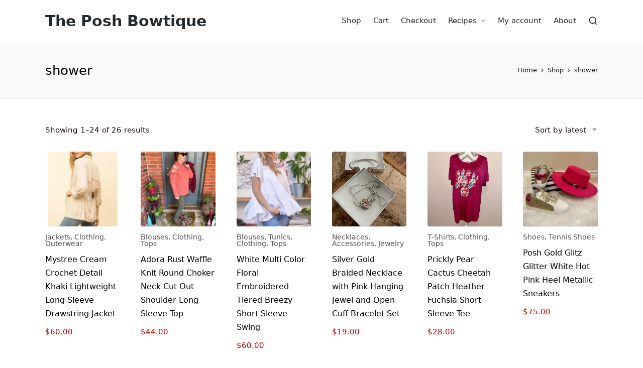

--- FILE ---
content_type: text/html; charset=UTF-8
request_url: https://theposhbowtique.com/product-tag/shower/
body_size: 37739
content:
<!DOCTYPE html>
<html dir="ltr" lang="en-US" prefix="og: https://ogp.me/ns#" itemscope itemtype="http://schema.org/Article">
<head>
	<meta charset="UTF-8">
	<link rel="profile" href="http://gmpg.org/xfn/11">
	<title>shower - The Posh Bowtique</title>
	<style>img:is([sizes="auto" i], [sizes^="auto," i]) { contain-intrinsic-size: 3000px 1500px }</style>
	
		<!-- All in One SEO 4.9.3 - aioseo.com -->
	<meta name="robots" content="max-image-preview:large" />
	<link rel="canonical" href="https://theposhbowtique.com/product-tag/shower/" />
	<link rel="next" href="https://theposhbowtique.com/product-tag/shower/page/2/" />
	<meta name="generator" content="All in One SEO (AIOSEO) 4.9.3" />
		<script type="application/ld+json" class="aioseo-schema">
			{"@context":"https:\/\/schema.org","@graph":[{"@type":"BreadcrumbList","@id":"https:\/\/theposhbowtique.com\/product-tag\/shower\/#breadcrumblist","itemListElement":[{"@type":"ListItem","@id":"https:\/\/theposhbowtique.com#listItem","position":1,"name":"Home","item":"https:\/\/theposhbowtique.com","nextItem":{"@type":"ListItem","@id":"https:\/\/theposhbowtique.com\/product-tag\/shower\/#listItem","name":"shower"}},{"@type":"ListItem","@id":"https:\/\/theposhbowtique.com\/product-tag\/shower\/#listItem","position":2,"name":"shower","previousItem":{"@type":"ListItem","@id":"https:\/\/theposhbowtique.com#listItem","name":"Home"}}]},{"@type":"CollectionPage","@id":"https:\/\/theposhbowtique.com\/product-tag\/shower\/#collectionpage","url":"https:\/\/theposhbowtique.com\/product-tag\/shower\/","name":"shower - The Posh Bowtique","inLanguage":"en-US","isPartOf":{"@id":"https:\/\/theposhbowtique.com\/#website"},"breadcrumb":{"@id":"https:\/\/theposhbowtique.com\/product-tag\/shower\/#breadcrumblist"}},{"@type":"Organization","@id":"https:\/\/theposhbowtique.com\/#organization","name":"The Posh Bowtique","description":"Carefully Curated Clothing","url":"https:\/\/theposhbowtique.com\/"},{"@type":"WebSite","@id":"https:\/\/theposhbowtique.com\/#website","url":"https:\/\/theposhbowtique.com\/","name":"The Posh Bowtique","description":"Carefully Curated Clothing","inLanguage":"en-US","publisher":{"@id":"https:\/\/theposhbowtique.com\/#organization"}}]}
		</script>
		<!-- All in One SEO -->

<meta name="viewport" content="width=device-width, initial-scale=1"><script>window._wca = window._wca || [];</script>
<!-- Jetpack Site Verification Tags -->
<meta name="google-site-verification" content="9FibiHg3iFyoGnSlcIqFa4EtBdr7UNPKna6g-m3VGOY" />
<link rel='dns-prefetch' href='//stats.wp.com' />
<link rel='dns-prefetch' href='//widgets.wp.com' />
<link rel='dns-prefetch' href='//s0.wp.com' />
<link rel='dns-prefetch' href='//0.gravatar.com' />
<link rel='dns-prefetch' href='//1.gravatar.com' />
<link rel='dns-prefetch' href='//2.gravatar.com' />
<link rel='dns-prefetch' href='//www.googletagmanager.com' />
<link rel='preconnect' href='//c0.wp.com' />
<link rel="alternate" type="application/rss+xml" title="The Posh Bowtique &raquo; Feed" href="https://theposhbowtique.com/feed/" />
<link rel="alternate" type="application/rss+xml" title="The Posh Bowtique &raquo; Comments Feed" href="https://theposhbowtique.com/comments/feed/" />
<link rel="alternate" type="application/rss+xml" title="The Posh Bowtique &raquo; shower Tag Feed" href="https://theposhbowtique.com/product-tag/shower/feed/" />
<script>
window._wpemojiSettings = {"baseUrl":"https:\/\/s.w.org\/images\/core\/emoji\/16.0.1\/72x72\/","ext":".png","svgUrl":"https:\/\/s.w.org\/images\/core\/emoji\/16.0.1\/svg\/","svgExt":".svg","source":{"concatemoji":"https:\/\/theposhbowtique.com\/wp-includes\/js\/wp-emoji-release.min.js?ver=6.8.3"}};
/*! This file is auto-generated */
!function(s,n){var o,i,e;function c(e){try{var t={supportTests:e,timestamp:(new Date).valueOf()};sessionStorage.setItem(o,JSON.stringify(t))}catch(e){}}function p(e,t,n){e.clearRect(0,0,e.canvas.width,e.canvas.height),e.fillText(t,0,0);var t=new Uint32Array(e.getImageData(0,0,e.canvas.width,e.canvas.height).data),a=(e.clearRect(0,0,e.canvas.width,e.canvas.height),e.fillText(n,0,0),new Uint32Array(e.getImageData(0,0,e.canvas.width,e.canvas.height).data));return t.every(function(e,t){return e===a[t]})}function u(e,t){e.clearRect(0,0,e.canvas.width,e.canvas.height),e.fillText(t,0,0);for(var n=e.getImageData(16,16,1,1),a=0;a<n.data.length;a++)if(0!==n.data[a])return!1;return!0}function f(e,t,n,a){switch(t){case"flag":return n(e,"\ud83c\udff3\ufe0f\u200d\u26a7\ufe0f","\ud83c\udff3\ufe0f\u200b\u26a7\ufe0f")?!1:!n(e,"\ud83c\udde8\ud83c\uddf6","\ud83c\udde8\u200b\ud83c\uddf6")&&!n(e,"\ud83c\udff4\udb40\udc67\udb40\udc62\udb40\udc65\udb40\udc6e\udb40\udc67\udb40\udc7f","\ud83c\udff4\u200b\udb40\udc67\u200b\udb40\udc62\u200b\udb40\udc65\u200b\udb40\udc6e\u200b\udb40\udc67\u200b\udb40\udc7f");case"emoji":return!a(e,"\ud83e\udedf")}return!1}function g(e,t,n,a){var r="undefined"!=typeof WorkerGlobalScope&&self instanceof WorkerGlobalScope?new OffscreenCanvas(300,150):s.createElement("canvas"),o=r.getContext("2d",{willReadFrequently:!0}),i=(o.textBaseline="top",o.font="600 32px Arial",{});return e.forEach(function(e){i[e]=t(o,e,n,a)}),i}function t(e){var t=s.createElement("script");t.src=e,t.defer=!0,s.head.appendChild(t)}"undefined"!=typeof Promise&&(o="wpEmojiSettingsSupports",i=["flag","emoji"],n.supports={everything:!0,everythingExceptFlag:!0},e=new Promise(function(e){s.addEventListener("DOMContentLoaded",e,{once:!0})}),new Promise(function(t){var n=function(){try{var e=JSON.parse(sessionStorage.getItem(o));if("object"==typeof e&&"number"==typeof e.timestamp&&(new Date).valueOf()<e.timestamp+604800&&"object"==typeof e.supportTests)return e.supportTests}catch(e){}return null}();if(!n){if("undefined"!=typeof Worker&&"undefined"!=typeof OffscreenCanvas&&"undefined"!=typeof URL&&URL.createObjectURL&&"undefined"!=typeof Blob)try{var e="postMessage("+g.toString()+"("+[JSON.stringify(i),f.toString(),p.toString(),u.toString()].join(",")+"));",a=new Blob([e],{type:"text/javascript"}),r=new Worker(URL.createObjectURL(a),{name:"wpTestEmojiSupports"});return void(r.onmessage=function(e){c(n=e.data),r.terminate(),t(n)})}catch(e){}c(n=g(i,f,p,u))}t(n)}).then(function(e){for(var t in e)n.supports[t]=e[t],n.supports.everything=n.supports.everything&&n.supports[t],"flag"!==t&&(n.supports.everythingExceptFlag=n.supports.everythingExceptFlag&&n.supports[t]);n.supports.everythingExceptFlag=n.supports.everythingExceptFlag&&!n.supports.flag,n.DOMReady=!1,n.readyCallback=function(){n.DOMReady=!0}}).then(function(){return e}).then(function(){var e;n.supports.everything||(n.readyCallback(),(e=n.source||{}).concatemoji?t(e.concatemoji):e.wpemoji&&e.twemoji&&(t(e.twemoji),t(e.wpemoji)))}))}((window,document),window._wpemojiSettings);
</script>
<link rel='stylesheet' id='sbi_styles-css' href='https://theposhbowtique.com/wp-content/plugins/instagram-feed/css/sbi-styles.min.css?ver=6.10.0' media='all' />
<style id='wp-emoji-styles-inline-css'>

	img.wp-smiley, img.emoji {
		display: inline !important;
		border: none !important;
		box-shadow: none !important;
		height: 1em !important;
		width: 1em !important;
		margin: 0 0.07em !important;
		vertical-align: -0.1em !important;
		background: none !important;
		padding: 0 !important;
	}
</style>
<link rel='stylesheet' id='wp-block-library-css' href='https://c0.wp.com/c/6.8.3/wp-includes/css/dist/block-library/style.min.css' media='all' />
<style id='wp-block-library-theme-inline-css'>
.wp-block-audio :where(figcaption){color:#555;font-size:13px;text-align:center}.is-dark-theme .wp-block-audio :where(figcaption){color:#ffffffa6}.wp-block-audio{margin:0 0 1em}.wp-block-code{border:1px solid #ccc;border-radius:4px;font-family:Menlo,Consolas,monaco,monospace;padding:.8em 1em}.wp-block-embed :where(figcaption){color:#555;font-size:13px;text-align:center}.is-dark-theme .wp-block-embed :where(figcaption){color:#ffffffa6}.wp-block-embed{margin:0 0 1em}.blocks-gallery-caption{color:#555;font-size:13px;text-align:center}.is-dark-theme .blocks-gallery-caption{color:#ffffffa6}:root :where(.wp-block-image figcaption){color:#555;font-size:13px;text-align:center}.is-dark-theme :root :where(.wp-block-image figcaption){color:#ffffffa6}.wp-block-image{margin:0 0 1em}.wp-block-pullquote{border-bottom:4px solid;border-top:4px solid;color:currentColor;margin-bottom:1.75em}.wp-block-pullquote cite,.wp-block-pullquote footer,.wp-block-pullquote__citation{color:currentColor;font-size:.8125em;font-style:normal;text-transform:uppercase}.wp-block-quote{border-left:.25em solid;margin:0 0 1.75em;padding-left:1em}.wp-block-quote cite,.wp-block-quote footer{color:currentColor;font-size:.8125em;font-style:normal;position:relative}.wp-block-quote:where(.has-text-align-right){border-left:none;border-right:.25em solid;padding-left:0;padding-right:1em}.wp-block-quote:where(.has-text-align-center){border:none;padding-left:0}.wp-block-quote.is-large,.wp-block-quote.is-style-large,.wp-block-quote:where(.is-style-plain){border:none}.wp-block-search .wp-block-search__label{font-weight:700}.wp-block-search__button{border:1px solid #ccc;padding:.375em .625em}:where(.wp-block-group.has-background){padding:1.25em 2.375em}.wp-block-separator.has-css-opacity{opacity:.4}.wp-block-separator{border:none;border-bottom:2px solid;margin-left:auto;margin-right:auto}.wp-block-separator.has-alpha-channel-opacity{opacity:1}.wp-block-separator:not(.is-style-wide):not(.is-style-dots){width:100px}.wp-block-separator.has-background:not(.is-style-dots){border-bottom:none;height:1px}.wp-block-separator.has-background:not(.is-style-wide):not(.is-style-dots){height:2px}.wp-block-table{margin:0 0 1em}.wp-block-table td,.wp-block-table th{word-break:normal}.wp-block-table :where(figcaption){color:#555;font-size:13px;text-align:center}.is-dark-theme .wp-block-table :where(figcaption){color:#ffffffa6}.wp-block-video :where(figcaption){color:#555;font-size:13px;text-align:center}.is-dark-theme .wp-block-video :where(figcaption){color:#ffffffa6}.wp-block-video{margin:0 0 1em}:root :where(.wp-block-template-part.has-background){margin-bottom:0;margin-top:0;padding:1.25em 2.375em}
</style>
<link rel='stylesheet' id='swiper-css-css' href='https://theposhbowtique.com/wp-content/plugins/instagram-widget-by-wpzoom/dist/styles/library/swiper.css?ver=7.4.1' media='all' />
<link rel='stylesheet' id='dashicons-css' href='https://c0.wp.com/c/6.8.3/wp-includes/css/dashicons.min.css' media='all' />
<link rel='stylesheet' id='magnific-popup-css' href='https://theposhbowtique.com/wp-content/plugins/instagram-widget-by-wpzoom/dist/styles/library/magnific-popup.css?ver=2.3.2' media='all' />
<link rel='stylesheet' id='wpz-insta_block-frontend-style-css' href='https://theposhbowtique.com/wp-content/plugins/instagram-widget-by-wpzoom/dist/styles/frontend/index.css?ver=css-4b331c57b581' media='all' />
<style id='classic-theme-styles-inline-css'>
/*! This file is auto-generated */
.wp-block-button__link{color:#fff;background-color:#32373c;border-radius:9999px;box-shadow:none;text-decoration:none;padding:calc(.667em + 2px) calc(1.333em + 2px);font-size:1.125em}.wp-block-file__button{background:#32373c;color:#fff;text-decoration:none}
</style>
<link rel='stylesheet' id='aioseo/css/src/vue/standalone/blocks/table-of-contents/global.scss-css' href='https://theposhbowtique.com/wp-content/plugins/all-in-one-seo-pack/dist/Lite/assets/css/table-of-contents/global.e90f6d47.css?ver=4.9.3' media='all' />
<link rel='stylesheet' id='mediaelement-css' href='https://c0.wp.com/c/6.8.3/wp-includes/js/mediaelement/mediaelementplayer-legacy.min.css' media='all' />
<link rel='stylesheet' id='wp-mediaelement-css' href='https://c0.wp.com/c/6.8.3/wp-includes/js/mediaelement/wp-mediaelement.min.css' media='all' />
<style id='jetpack-sharing-buttons-style-inline-css'>
.jetpack-sharing-buttons__services-list{display:flex;flex-direction:row;flex-wrap:wrap;gap:0;list-style-type:none;margin:5px;padding:0}.jetpack-sharing-buttons__services-list.has-small-icon-size{font-size:12px}.jetpack-sharing-buttons__services-list.has-normal-icon-size{font-size:16px}.jetpack-sharing-buttons__services-list.has-large-icon-size{font-size:24px}.jetpack-sharing-buttons__services-list.has-huge-icon-size{font-size:36px}@media print{.jetpack-sharing-buttons__services-list{display:none!important}}.editor-styles-wrapper .wp-block-jetpack-sharing-buttons{gap:0;padding-inline-start:0}ul.jetpack-sharing-buttons__services-list.has-background{padding:1.25em 2.375em}
</style>
<style id='global-styles-inline-css'>
:root{--wp--preset--aspect-ratio--square: 1;--wp--preset--aspect-ratio--4-3: 4/3;--wp--preset--aspect-ratio--3-4: 3/4;--wp--preset--aspect-ratio--3-2: 3/2;--wp--preset--aspect-ratio--2-3: 2/3;--wp--preset--aspect-ratio--16-9: 16/9;--wp--preset--aspect-ratio--9-16: 9/16;--wp--preset--color--black: #000000;--wp--preset--color--cyan-bluish-gray: #abb8c3;--wp--preset--color--white: #ffffff;--wp--preset--color--pale-pink: #f78da7;--wp--preset--color--vivid-red: #cf2e2e;--wp--preset--color--luminous-vivid-orange: #ff6900;--wp--preset--color--luminous-vivid-amber: #fcb900;--wp--preset--color--light-green-cyan: #7bdcb5;--wp--preset--color--vivid-green-cyan: #00d084;--wp--preset--color--pale-cyan-blue: #8ed1fc;--wp--preset--color--vivid-cyan-blue: #0693e3;--wp--preset--color--vivid-purple: #9b51e0;--wp--preset--gradient--vivid-cyan-blue-to-vivid-purple: linear-gradient(135deg,rgba(6,147,227,1) 0%,rgb(155,81,224) 100%);--wp--preset--gradient--light-green-cyan-to-vivid-green-cyan: linear-gradient(135deg,rgb(122,220,180) 0%,rgb(0,208,130) 100%);--wp--preset--gradient--luminous-vivid-amber-to-luminous-vivid-orange: linear-gradient(135deg,rgba(252,185,0,1) 0%,rgba(255,105,0,1) 100%);--wp--preset--gradient--luminous-vivid-orange-to-vivid-red: linear-gradient(135deg,rgba(255,105,0,1) 0%,rgb(207,46,46) 100%);--wp--preset--gradient--very-light-gray-to-cyan-bluish-gray: linear-gradient(135deg,rgb(238,238,238) 0%,rgb(169,184,195) 100%);--wp--preset--gradient--cool-to-warm-spectrum: linear-gradient(135deg,rgb(74,234,220) 0%,rgb(151,120,209) 20%,rgb(207,42,186) 40%,rgb(238,44,130) 60%,rgb(251,105,98) 80%,rgb(254,248,76) 100%);--wp--preset--gradient--blush-light-purple: linear-gradient(135deg,rgb(255,206,236) 0%,rgb(152,150,240) 100%);--wp--preset--gradient--blush-bordeaux: linear-gradient(135deg,rgb(254,205,165) 0%,rgb(254,45,45) 50%,rgb(107,0,62) 100%);--wp--preset--gradient--luminous-dusk: linear-gradient(135deg,rgb(255,203,112) 0%,rgb(199,81,192) 50%,rgb(65,88,208) 100%);--wp--preset--gradient--pale-ocean: linear-gradient(135deg,rgb(255,245,203) 0%,rgb(182,227,212) 50%,rgb(51,167,181) 100%);--wp--preset--gradient--electric-grass: linear-gradient(135deg,rgb(202,248,128) 0%,rgb(113,206,126) 100%);--wp--preset--gradient--midnight: linear-gradient(135deg,rgb(2,3,129) 0%,rgb(40,116,252) 100%);--wp--preset--font-size--small: 13px;--wp--preset--font-size--medium: 20px;--wp--preset--font-size--large: 36px;--wp--preset--font-size--x-large: 42px;--wp--preset--spacing--20: 0.44rem;--wp--preset--spacing--30: 0.67rem;--wp--preset--spacing--40: 1rem;--wp--preset--spacing--50: 1.5rem;--wp--preset--spacing--60: 2.25rem;--wp--preset--spacing--70: 3.38rem;--wp--preset--spacing--80: 5.06rem;--wp--preset--shadow--natural: 6px 6px 9px rgba(0, 0, 0, 0.2);--wp--preset--shadow--deep: 12px 12px 50px rgba(0, 0, 0, 0.4);--wp--preset--shadow--sharp: 6px 6px 0px rgba(0, 0, 0, 0.2);--wp--preset--shadow--outlined: 6px 6px 0px -3px rgba(255, 255, 255, 1), 6px 6px rgba(0, 0, 0, 1);--wp--preset--shadow--crisp: 6px 6px 0px rgba(0, 0, 0, 1);}:where(.is-layout-flex){gap: 0.5em;}:where(.is-layout-grid){gap: 0.5em;}body .is-layout-flex{display: flex;}.is-layout-flex{flex-wrap: wrap;align-items: center;}.is-layout-flex > :is(*, div){margin: 0;}body .is-layout-grid{display: grid;}.is-layout-grid > :is(*, div){margin: 0;}:where(.wp-block-columns.is-layout-flex){gap: 2em;}:where(.wp-block-columns.is-layout-grid){gap: 2em;}:where(.wp-block-post-template.is-layout-flex){gap: 1.25em;}:where(.wp-block-post-template.is-layout-grid){gap: 1.25em;}.has-black-color{color: var(--wp--preset--color--black) !important;}.has-cyan-bluish-gray-color{color: var(--wp--preset--color--cyan-bluish-gray) !important;}.has-white-color{color: var(--wp--preset--color--white) !important;}.has-pale-pink-color{color: var(--wp--preset--color--pale-pink) !important;}.has-vivid-red-color{color: var(--wp--preset--color--vivid-red) !important;}.has-luminous-vivid-orange-color{color: var(--wp--preset--color--luminous-vivid-orange) !important;}.has-luminous-vivid-amber-color{color: var(--wp--preset--color--luminous-vivid-amber) !important;}.has-light-green-cyan-color{color: var(--wp--preset--color--light-green-cyan) !important;}.has-vivid-green-cyan-color{color: var(--wp--preset--color--vivid-green-cyan) !important;}.has-pale-cyan-blue-color{color: var(--wp--preset--color--pale-cyan-blue) !important;}.has-vivid-cyan-blue-color{color: var(--wp--preset--color--vivid-cyan-blue) !important;}.has-vivid-purple-color{color: var(--wp--preset--color--vivid-purple) !important;}.has-black-background-color{background-color: var(--wp--preset--color--black) !important;}.has-cyan-bluish-gray-background-color{background-color: var(--wp--preset--color--cyan-bluish-gray) !important;}.has-white-background-color{background-color: var(--wp--preset--color--white) !important;}.has-pale-pink-background-color{background-color: var(--wp--preset--color--pale-pink) !important;}.has-vivid-red-background-color{background-color: var(--wp--preset--color--vivid-red) !important;}.has-luminous-vivid-orange-background-color{background-color: var(--wp--preset--color--luminous-vivid-orange) !important;}.has-luminous-vivid-amber-background-color{background-color: var(--wp--preset--color--luminous-vivid-amber) !important;}.has-light-green-cyan-background-color{background-color: var(--wp--preset--color--light-green-cyan) !important;}.has-vivid-green-cyan-background-color{background-color: var(--wp--preset--color--vivid-green-cyan) !important;}.has-pale-cyan-blue-background-color{background-color: var(--wp--preset--color--pale-cyan-blue) !important;}.has-vivid-cyan-blue-background-color{background-color: var(--wp--preset--color--vivid-cyan-blue) !important;}.has-vivid-purple-background-color{background-color: var(--wp--preset--color--vivid-purple) !important;}.has-black-border-color{border-color: var(--wp--preset--color--black) !important;}.has-cyan-bluish-gray-border-color{border-color: var(--wp--preset--color--cyan-bluish-gray) !important;}.has-white-border-color{border-color: var(--wp--preset--color--white) !important;}.has-pale-pink-border-color{border-color: var(--wp--preset--color--pale-pink) !important;}.has-vivid-red-border-color{border-color: var(--wp--preset--color--vivid-red) !important;}.has-luminous-vivid-orange-border-color{border-color: var(--wp--preset--color--luminous-vivid-orange) !important;}.has-luminous-vivid-amber-border-color{border-color: var(--wp--preset--color--luminous-vivid-amber) !important;}.has-light-green-cyan-border-color{border-color: var(--wp--preset--color--light-green-cyan) !important;}.has-vivid-green-cyan-border-color{border-color: var(--wp--preset--color--vivid-green-cyan) !important;}.has-pale-cyan-blue-border-color{border-color: var(--wp--preset--color--pale-cyan-blue) !important;}.has-vivid-cyan-blue-border-color{border-color: var(--wp--preset--color--vivid-cyan-blue) !important;}.has-vivid-purple-border-color{border-color: var(--wp--preset--color--vivid-purple) !important;}.has-vivid-cyan-blue-to-vivid-purple-gradient-background{background: var(--wp--preset--gradient--vivid-cyan-blue-to-vivid-purple) !important;}.has-light-green-cyan-to-vivid-green-cyan-gradient-background{background: var(--wp--preset--gradient--light-green-cyan-to-vivid-green-cyan) !important;}.has-luminous-vivid-amber-to-luminous-vivid-orange-gradient-background{background: var(--wp--preset--gradient--luminous-vivid-amber-to-luminous-vivid-orange) !important;}.has-luminous-vivid-orange-to-vivid-red-gradient-background{background: var(--wp--preset--gradient--luminous-vivid-orange-to-vivid-red) !important;}.has-very-light-gray-to-cyan-bluish-gray-gradient-background{background: var(--wp--preset--gradient--very-light-gray-to-cyan-bluish-gray) !important;}.has-cool-to-warm-spectrum-gradient-background{background: var(--wp--preset--gradient--cool-to-warm-spectrum) !important;}.has-blush-light-purple-gradient-background{background: var(--wp--preset--gradient--blush-light-purple) !important;}.has-blush-bordeaux-gradient-background{background: var(--wp--preset--gradient--blush-bordeaux) !important;}.has-luminous-dusk-gradient-background{background: var(--wp--preset--gradient--luminous-dusk) !important;}.has-pale-ocean-gradient-background{background: var(--wp--preset--gradient--pale-ocean) !important;}.has-electric-grass-gradient-background{background: var(--wp--preset--gradient--electric-grass) !important;}.has-midnight-gradient-background{background: var(--wp--preset--gradient--midnight) !important;}.has-small-font-size{font-size: var(--wp--preset--font-size--small) !important;}.has-medium-font-size{font-size: var(--wp--preset--font-size--medium) !important;}.has-large-font-size{font-size: var(--wp--preset--font-size--large) !important;}.has-x-large-font-size{font-size: var(--wp--preset--font-size--x-large) !important;}
:where(.wp-block-post-template.is-layout-flex){gap: 1.25em;}:where(.wp-block-post-template.is-layout-grid){gap: 1.25em;}
:where(.wp-block-columns.is-layout-flex){gap: 2em;}:where(.wp-block-columns.is-layout-grid){gap: 2em;}
:root :where(.wp-block-pullquote){font-size: 1.5em;line-height: 1.6;}
</style>
<link rel='stylesheet' id='woocommerce-layout-css' href='https://c0.wp.com/p/woocommerce/10.4.3/assets/css/woocommerce-layout.css' media='all' />
<style id='woocommerce-layout-inline-css'>

	.infinite-scroll .woocommerce-pagination {
		display: none;
	}
</style>
<link rel='stylesheet' id='woocommerce-smallscreen-css' href='https://c0.wp.com/p/woocommerce/10.4.3/assets/css/woocommerce-smallscreen.css' media='only screen and (max-width: 768px)' />
<link rel='stylesheet' id='woocommerce-general-css' href='https://c0.wp.com/p/woocommerce/10.4.3/assets/css/woocommerce.css' media='all' />
<style id='woocommerce-inline-inline-css'>
.woocommerce form .form-row .required { visibility: visible; }
</style>
<link rel='stylesheet' id='sinatra-styles-css' href='https://theposhbowtique.com/wp-content/themes/sinatra/assets/css/style.min.css?ver=1.3' media='all' />
<!--[if IE]>
<link rel='stylesheet' id='sinatra-ie-css' href='https://theposhbowtique.com/wp-content/themes/sinatra/assets/css/compatibility/ie.min.css?ver=1.3' media='all' />
<![endif]-->
<link rel='stylesheet' id='sinatra-woocommerce-css' href='https://theposhbowtique.com/wp-content/themes/sinatra/assets/css/compatibility/woocommerce.min.css?ver=1.3' media='all' />
<link rel='stylesheet' id='sinatra-dynamic-styles-css' href='https://theposhbowtique.com/wp-content/uploads/sinatra/dynamic-styles.css?ver=1765294904' media='all' />
<link rel='stylesheet' id='jetpack_likes-css' href='https://c0.wp.com/p/jetpack/15.4/modules/likes/style.css' media='all' />
<script src="https://c0.wp.com/c/6.8.3/wp-includes/js/jquery/jquery.min.js" id="jquery-core-js"></script>
<script src="https://c0.wp.com/c/6.8.3/wp-includes/js/jquery/jquery-migrate.min.js" id="jquery-migrate-js"></script>
<script src="https://c0.wp.com/c/6.8.3/wp-includes/js/underscore.min.js" id="underscore-js"></script>
<script id="wp-util-js-extra">
var _wpUtilSettings = {"ajax":{"url":"\/wp-admin\/admin-ajax.php"}};
</script>
<script src="https://c0.wp.com/c/6.8.3/wp-includes/js/wp-util.min.js" id="wp-util-js"></script>
<script src="https://theposhbowtique.com/wp-content/plugins/instagram-widget-by-wpzoom/dist/scripts/library/magnific-popup.js?ver=1768479365" id="magnific-popup-js"></script>
<script src="https://theposhbowtique.com/wp-content/plugins/instagram-widget-by-wpzoom/dist/scripts/library/swiper.js?ver=7.4.1" id="swiper-js-js"></script>
<script src="https://theposhbowtique.com/wp-content/plugins/instagram-widget-by-wpzoom/dist/scripts/frontend/block.js?ver=6c9dcb21b2da662ca82d" id="wpz-insta_block-frontend-script-js"></script>
<script src="https://c0.wp.com/p/woocommerce/10.4.3/assets/js/jquery-blockui/jquery.blockUI.min.js" id="wc-jquery-blockui-js" defer data-wp-strategy="defer"></script>
<script id="wc-add-to-cart-js-extra">
var wc_add_to_cart_params = {"ajax_url":"\/wp-admin\/admin-ajax.php","wc_ajax_url":"\/?wc-ajax=%%endpoint%%","i18n_view_cart":"View cart","cart_url":"https:\/\/theposhbowtique.com\/cart\/","is_cart":"","cart_redirect_after_add":"yes"};
</script>
<script src="https://c0.wp.com/p/woocommerce/10.4.3/assets/js/frontend/add-to-cart.min.js" id="wc-add-to-cart-js" defer data-wp-strategy="defer"></script>
<script src="https://c0.wp.com/p/woocommerce/10.4.3/assets/js/js-cookie/js.cookie.min.js" id="wc-js-cookie-js" defer data-wp-strategy="defer"></script>
<script id="woocommerce-js-extra">
var woocommerce_params = {"ajax_url":"\/wp-admin\/admin-ajax.php","wc_ajax_url":"\/?wc-ajax=%%endpoint%%","i18n_password_show":"Show password","i18n_password_hide":"Hide password"};
</script>
<script src="https://c0.wp.com/p/woocommerce/10.4.3/assets/js/frontend/woocommerce.min.js" id="woocommerce-js" defer data-wp-strategy="defer"></script>
<script id="WCPAY_ASSETS-js-extra">
var wcpayAssets = {"url":"https:\/\/theposhbowtique.com\/wp-content\/plugins\/woocommerce-payments\/dist\/"};
</script>
<!--[if IE]>
<script src="https://theposhbowtique.com/wp-content/themes/sinatra/assets/js/vendors/flexibility.min.js?ver=1.3" id="sinatra-flexibility-js"></script>
<script id="sinatra-flexibility-js-after">
flexibility(document.documentElement);
</script>
<![endif]-->
<script src="https://stats.wp.com/s-202604.js" id="woocommerce-analytics-js" defer data-wp-strategy="defer"></script>
<link rel="https://api.w.org/" href="https://theposhbowtique.com/wp-json/" /><link rel="alternate" title="JSON" type="application/json" href="https://theposhbowtique.com/wp-json/wp/v2/product_tag/335" /><link rel="EditURI" type="application/rsd+xml" title="RSD" href="https://theposhbowtique.com/xmlrpc.php?rsd" />


		<!-- GA Google Analytics @ https://m0n.co/ga -->
		<script async src="https://www.googletagmanager.com/gtag/js?id=G-TJE3T06FB8"></script>
		<script>
			window.dataLayer = window.dataLayer || [];
			function gtag(){dataLayer.push(arguments);}
			gtag('js', new Date());
			gtag('config', 'G-TJE3T06FB8');
		</script>

	<meta name="generator" content="Site Kit by Google 1.170.0" />	<style>img#wpstats{display:none}</style>
		<meta name="theme-color" content="#b70101">	<noscript><style>.woocommerce-product-gallery{ opacity: 1 !important; }</style></noscript>
	<style id="custom-background-css">
body.custom-background { background-color: #ffffff; }
</style>
	<link rel="icon" href="https://theposhbowtique.com/wp-content/uploads/2022/10/cropped-pink-bow-1-32x32.png" sizes="32x32" />
<link rel="icon" href="https://theposhbowtique.com/wp-content/uploads/2022/10/cropped-pink-bow-1-192x192.png" sizes="192x192" />
<link rel="apple-touch-icon" href="https://theposhbowtique.com/wp-content/uploads/2022/10/cropped-pink-bow-1-180x180.png" />
<meta name="msapplication-TileImage" content="https://theposhbowtique.com/wp-content/uploads/2022/10/cropped-pink-bow-1-270x270.png" />
</head>

<body class="archive tax-product_tag term-shower term-335 custom-background wp-embed-responsive wp-theme-sinatra theme-sinatra woocommerce woocommerce-page woocommerce-no-js sinatra-topbar__separators-regular sinatra-layout__boxed sinatra-header-layout-1 sinatra-menu-animation-underline sinatra-header__separators-none si-blog-layout-1 si-page-title-align-left sinatra-no-sidebar entry-media-hover-style-1 sinatra-copyright-layout-1 si-input-supported validate-comment-form si-menu-accessibility">


<div id="page" class="hfeed site">
	<a class="skip-link screen-reader-text" href="#content">Skip to content</a>

	
	<header id="masthead" class="site-header" role="banner" itemtype="https://schema.org/WPHeader" itemscope="itemscope">
		<div id="sinatra-header" >
		<div id="sinatra-header-inner">
	
<div class="si-container si-header-container">

	
<div class="sinatra-logo si-header-element" itemtype="https://schema.org/Organization" itemscope="itemscope">
	<div class="logo-inner"><span class="site-title" itemprop="name">
						<a href="https://theposhbowtique.com/" rel="home" itemprop="url">
							The Posh Bowtique
						</a>
					</span></div></div><!-- END .sinatra-logo -->

<nav class="site-navigation main-navigation sinatra-primary-nav sinatra-nav si-header-element" role="navigation" itemtype="https://schema.org/SiteNavigationElement" itemscope="itemscope" aria-label="Site Navigation">
<ul id="sinatra-primary-nav" class="menu"><li id="menu-item-43" class="menu-item menu-item-type-post_type menu-item-object-page menu-item-home menu-item-43"><a href="https://theposhbowtique.com/"><span>Shop</span></a></li>
<li id="menu-item-45" class="menu-item menu-item-type-post_type menu-item-object-page menu-item-45"><a href="https://theposhbowtique.com/cart/"><span>Cart</span></a></li>
<li id="menu-item-46" class="menu-item menu-item-type-post_type menu-item-object-page menu-item-46"><a href="https://theposhbowtique.com/checkout/"><span>Checkout</span></a></li>
<li id="menu-item-1173" class="menu-item menu-item-type-taxonomy menu-item-object-category menu-item-has-children menu-item-1173"><a href="https://theposhbowtique.com/category/recipes/"><span>Recipes</span><svg class="si-icon" xmlns="http://www.w3.org/2000/svg" width="32" height="32" viewBox="0 0 32 32"><path d="M24.958 10.483c-0.534-0.534-1.335-0.534-1.868 0l-7.074 7.074-7.074-7.074c-0.534-0.534-1.335-0.534-1.868 0s-0.534 1.335 0 1.868l8.008 8.008c0.267 0.267 0.667 0.4 0.934 0.4s0.667-0.133 0.934-0.4l8.008-8.008c0.534-0.534 0.534-1.335 0-1.868z"></path></svg></a>
<ul class="sub-menu">
	<li id="menu-item-1174" class="menu-item menu-item-type-taxonomy menu-item-object-category menu-item-1174"><a href="https://theposhbowtique.com/category/recipes/desserts/"><span>Desserts</span></a></li>
	<li id="menu-item-1175" class="menu-item menu-item-type-taxonomy menu-item-object-category menu-item-1175"><a href="https://theposhbowtique.com/category/recipes/drinks/"><span>Drinks</span></a></li>
</ul>
</li>
<li id="menu-item-47" class="menu-item menu-item-type-post_type menu-item-object-page menu-item-47"><a href="https://theposhbowtique.com/my-account/"><span>My account</span></a></li>
<li id="menu-item-44" class="menu-item menu-item-type-post_type menu-item-object-page menu-item-44"><a href="https://theposhbowtique.com/about/"><span>About</span></a></li>
</ul></nav><!-- END .sinatra-nav -->
<div class="si-header-widgets si-header-element sinatra-widget-location-right"><div class="si-header-widget__search si-header-widget sinatra-hide-mobile-tablet"><div class="si-widget-wrapper">
<div aria-haspopup="true">
	<a href="#" class="si-search">
		<svg class="si-icon" aria-label="Search" xmlns="http://www.w3.org/2000/svg" width="32" height="32" viewBox="0 0 32 32"><path d="M28.962 26.499l-4.938-4.938c1.602-2.002 2.669-4.671 2.669-7.474 0-6.673-5.339-12.012-12.012-12.012s-12.012 5.339-12.012 12.012c0 6.673 5.339 12.012 12.012 12.012 2.803 0 5.472-0.934 7.474-2.669l4.938 4.938c0.267 0.267 0.667 0.4 0.934 0.4s0.667-0.133 0.934-0.4c0.534-0.534 0.534-1.335 0-1.868zM5.339 14.087c0-5.205 4.137-9.342 9.342-9.342s9.342 4.137 9.342 9.342c0 2.536-1.068 4.938-2.669 6.54 0 0 0 0 0 0s0 0 0 0c-1.735 1.735-4.004 2.669-6.54 2.669-5.339 0.133-9.476-4.004-9.476-9.209z"></path></svg>	</a><!-- END .si-search -->

	<div class="si-search-simple si-search-container dropdown-item">
		<form role="search" aria-label="Site Search" method="get" class="si-search-form" action="https://theposhbowtique.com/">

			<label class="si-form-label">
				<span class="screen-reader-text">Search for:</span>
				<input type="search" class="si-input-search" placeholder="Search" value="" name="s" autocomplete="off">
			</label><!-- END .sinara-form-label -->

			
			<button type="submit" class="sinatra-animate-arrow right-arrow" aria-hidden="true" role="button" tabindex="-1">
				<svg xmlns="http://www.w3.org/2000/svg" xmlns:xlink="http://www.w3.org/1999/xlink" x="0px" y="0px" width="30px" height="18px" viewBox="0 0 30 18" enable-background="new 0 0 30 18" xml:space="preserve">
					
					<path class="arrow-handle" d="M2.511,9.007l7.185-7.221c0.407-0.409,0.407-1.071,0-1.48s-1.068-0.409-1.476,0L0.306,8.259 c-0.408,0.41-0.408,1.072,0,1.481l7.914,7.952c0.407,0.408,1.068,0.408,1.476,0s0.407-1.07,0-1.479L2.511,9.007z">
					</path>
					
					<path class="arrow-bar" fill-rule="evenodd" clip-rule="evenodd" d="M1,8h28.001c0.551,0,1,0.448,1,1c0,0.553-0.449,1-1,1H1c-0.553,0-1-0.447-1-1
					                            C0,8.448,0.447,8,1,8z">
					</path>
				</svg>
			</button>
		</form>
	</div><!-- END .si-search-simple -->
</div>
</div></div><!-- END .si-header-widget --></div><!-- END .si-header-widgets -->
	<span class="si-header-element si-mobile-nav">
				<button class="si-hamburger hamburger--spin si-hamburger-sinatra-primary-nav" aria-label="Menu" aria-controls="sinatra-primary-nav" type="button">

			
			<span class="hamburger-box">
				<span class="hamburger-inner"></span>
			</span>

		</button>
			</span>

</div><!-- END .si-container -->
	</div><!-- END #sinatra-header-inner -->
	</div><!-- END #sinatra-header -->
		
<div class="page-header si-has-page-title si-has-breadcrumbs">
	<div class="si-container">

	
	
		<div class="si-page-header-wrapper">

			<div class="si-page-header-title">
				<h1 class="page-title" itemprop="headline">shower</h1>			</div>

			
					</div>

	
	<div class="si-breadcrumbs"><nav role="navigation" aria-label="Breadcrumbs" class="breadcrumb-trail breadcrumbs" itemprop="breadcrumb"><ul class="trail-items" itemscope itemtype="http://schema.org/BreadcrumbList"><meta name="numberOfItems" content="3" /><meta name="itemListOrder" content="Ascending" /><li itemprop="itemListElement" itemscope itemtype="http://schema.org/ListItem" class="trail-item trail-begin"><a href="https://theposhbowtique.com/" rel="home" itemprop="item"><span itemprop="name">Home</span></a><meta itemprop="position" content="1" /></li><li itemprop="itemListElement" itemscope itemtype="http://schema.org/ListItem" class="trail-item"><a href="https://theposhbowtique.com/shop/" itemprop="item"><span itemprop="name">Shop</span></a><meta itemprop="position" content="2" /></li><li itemprop="itemListElement" itemscope itemtype="http://schema.org/ListItem" class="trail-item trail-end"><span><span itemprop="name">shower</span></span><meta itemprop="position" content="3" /></li></ul></nav></div>
	</div>
</div>
	</header><!-- #masthead .site-header -->

	
		<div id="main" class="site-main">

					<div class="si-container">

				<div id="primary" class="content-area">

					
					<main id="content" class="site-content" role="main">
			<header class="woocommerce-products-header">
	
	</header>
<div class="woocommerce-notices-wrapper"></div><div class="si-woo-before-shop clearfix"><p class="woocommerce-result-count" role="alert" aria-relevant="all" data-is-sorted-by="true">
	Showing 1&ndash;24 of 26 results<span class="screen-reader-text">Sorted by latest</span></p>
<form class="woocommerce-ordering" method="get">
		<select
		name="orderby"
		class="orderby"
					aria-label="Shop order"
			>
					<option value="popularity" >Sort by popularity</option>
					<option value="rating" >Sort by average rating</option>
					<option value="date"  selected='selected'>Sort by latest</option>
					<option value="price" >Sort by price: low to high</option>
					<option value="price-desc" >Sort by price: high to low</option>
			</select>
	<input type="hidden" name="paged" value="1" />
	</form>
</div><ul class="products columns-6">
<li class="product type-product post-942 status-publish first instock product_cat-clothing product_cat-jackets product_cat-outerwear product_tag-affordable product_tag-arizona product_tag-aztec product_tag-baby product_tag-bachelorette product_tag-beach product_tag-boho product_tag-break product_tag-breezy product_tag-bridal product_tag-brunch product_tag-california product_tag-cancun product_tag-comfy product_tag-cruise product_tag-cute product_tag-date product_tag-each product_tag-fall product_tag-fashion product_tag-florida product_tag-fun product_tag-gift product_tag-girls product_tag-good-quality product_tag-high-end product_tag-local product_tag-lunch product_tag-mexico product_tag-mom product_tag-new-mexico product_tag-night product_tag-oaxaca product_tag-present product_tag-shop product_tag-shower product_tag-small product_tag-spring product_tag-summer product_tag-texas product_tag-travel product_tag-trendy product_tag-trip product_tag-vacation product_tag-wedging product_tag-weekend product_tag-woman-owned has-post-thumbnail taxable shipping-taxable purchasable product-type-variable">
	<div class="si-product-thumb swap-on-hover"><a href="https://theposhbowtique.com/product/mystree-cream-crochet-detail-khaki-lightweight-long-sleeve-drawstring-jacket/" class="woocommerce-LoopProduct-link woocommerce-loop-product__link"><img width="300" height="300" src="https://theposhbowtique.com/wp-content/uploads/2022/10/Mystree-Cream-Crochet-Detail-Khaki-Lightweight-Long-Sleeve-Drawstring-Jacket-SML-300x300.webp" class="attachment-woocommerce_thumbnail size-woocommerce_thumbnail" alt="Mystree Cream Crochet Detail Khaki Lightweight Long Sleeve Drawstring Jacket" decoding="async" fetchpriority="high" srcset="https://theposhbowtique.com/wp-content/uploads/2022/10/Mystree-Cream-Crochet-Detail-Khaki-Lightweight-Long-Sleeve-Drawstring-Jacket-SML-300x300.webp 300w, https://theposhbowtique.com/wp-content/uploads/2022/10/Mystree-Cream-Crochet-Detail-Khaki-Lightweight-Long-Sleeve-Drawstring-Jacket-SML-150x150.webp 150w, https://theposhbowtique.com/wp-content/uploads/2022/10/Mystree-Cream-Crochet-Detail-Khaki-Lightweight-Long-Sleeve-Drawstring-Jacket-SML.webp 580w" sizes="(max-width: 300px) 100vw, 300px" /><img width="580" height="580" src="https://theposhbowtique.com/wp-content/uploads/2022/10/Mystree-Cream-Crochet-Detail-Khaki-Lightweight-Long-Sleeve-Drawstring-Jacket.jpg" class="show-on-hover" alt="Mystree Cream Crochet Detail Khaki Lightweight Long Sleeve Drawstring Jacket SML" srcset="https://theposhbowtique.com/wp-content/uploads/2022/10/Mystree-Cream-Crochet-Detail-Khaki-Lightweight-Long-Sleeve-Drawstring-Jacket.jpg 580w, https://theposhbowtique.com/wp-content/uploads/2022/10/Mystree-Cream-Crochet-Detail-Khaki-Lightweight-Long-Sleeve-Drawstring-Jacket-300x300.jpg 300w, https://theposhbowtique.com/wp-content/uploads/2022/10/Mystree-Cream-Crochet-Detail-Khaki-Lightweight-Long-Sleeve-Drawstring-Jacket-150x150.jpg 150w" sizes="(max-width: 580px) 100vw, 580px" /></a><a href="https://theposhbowtique.com/product/mystree-cream-crochet-detail-khaki-lightweight-long-sleeve-drawstring-jacket/" aria-describedby="woocommerce_loop_add_to_cart_link_describedby_942" data-quantity="1" class="button product_type_variable add_to_cart_button si-btn" data-product_id="942" data-product_sku="" aria-label="Select options for &ldquo;Mystree Cream Crochet Detail Khaki Lightweight Long Sleeve Drawstring Jacket&rdquo;" rel="nofollow">Select options</a>	<span id="woocommerce_loop_add_to_cart_link_describedby_942" class="screen-reader-text">
		This product has multiple variants. The options may be chosen on the product page	</span>
</div><!-- END .si-product-thumb --><div class="meta-wrap"><span class="si-loop-product__category-wrap"><a class="si-loop-product__category" href="https://theposhbowtique.com/product-category/clothing/outerwear/jackets/">Jackets</a>, <a class="si-loop-product__category" href="https://theposhbowtique.com/product-category/clothing/">Clothing</a>, <a class="si-loop-product__category" href="https://theposhbowtique.com/product-category/clothing/outerwear/">Outerwear</a></span><a href="https://theposhbowtique.com/product/mystree-cream-crochet-detail-khaki-lightweight-long-sleeve-drawstring-jacket/" class="woocommerce-LoopProduct-link woocommerce-loop-product__link"><h2 class="woocommerce-loop-product__title">Mystree Cream Crochet Detail Khaki Lightweight Long Sleeve Drawstring Jacket</h2></a>
	<span class="price"><span class="woocommerce-Price-amount amount"><bdi><span class="woocommerce-Price-currencySymbol">&#36;</span>60.00</bdi></span></span>
</div></a></li>
<li class="product type-product post-931 status-publish instock product_cat-blouses product_cat-clothing product_cat-tops product_tag-affordable product_tag-arizona product_tag-aztec product_tag-baby product_tag-bachelorette product_tag-beach product_tag-boho product_tag-break product_tag-breezy product_tag-bridal product_tag-brunch product_tag-california product_tag-cancun product_tag-comfy product_tag-cruise product_tag-cute product_tag-date product_tag-each product_tag-fall product_tag-fashion product_tag-florida product_tag-fun product_tag-gift product_tag-girls product_tag-good-quality product_tag-high-end product_tag-local product_tag-lunch product_tag-mexico product_tag-mom product_tag-new-mexico product_tag-night product_tag-oaxaca product_tag-present product_tag-shop product_tag-shower product_tag-small product_tag-spring product_tag-summer product_tag-texas product_tag-travel product_tag-trendy product_tag-trip product_tag-vacation product_tag-wedging product_tag-weekend product_tag-woman-owned has-post-thumbnail taxable shipping-taxable purchasable product-type-variable">
	<div class="si-product-thumb swap-on-hover"><a href="https://theposhbowtique.com/product/adora-rust-waffle-knit-round-choker-neck-cut-out-shoulder-long-sleeve-top/" class="woocommerce-LoopProduct-link woocommerce-loop-product__link"><img width="300" height="300" src="https://theposhbowtique.com/wp-content/uploads/2022/10/Adora-Rust-Waffle-Knit-Round-Choker-Neck-Cut-Out-Shoulder-Long-Sleeve-Top-300x300.webp" class="attachment-woocommerce_thumbnail size-woocommerce_thumbnail" alt="Adora Rust Waffle Knit Round Choker Neck Cut Out Shoulder Long Sleeve Top" decoding="async" srcset="https://theposhbowtique.com/wp-content/uploads/2022/10/Adora-Rust-Waffle-Knit-Round-Choker-Neck-Cut-Out-Shoulder-Long-Sleeve-Top-300x300.webp 300w, https://theposhbowtique.com/wp-content/uploads/2022/10/Adora-Rust-Waffle-Knit-Round-Choker-Neck-Cut-Out-Shoulder-Long-Sleeve-Top-150x150.webp 150w, https://theposhbowtique.com/wp-content/uploads/2022/10/Adora-Rust-Waffle-Knit-Round-Choker-Neck-Cut-Out-Shoulder-Long-Sleeve-Top.webp 580w" sizes="(max-width: 300px) 100vw, 300px" /><img width="580" height="580" src="https://theposhbowtique.com/wp-content/uploads/2022/10/Adora-Rust-Waffle-Knit-Round-Choker-Neck-Cut-Out-Shoulder-Long-Sleeve-Top-S-M-L.webp" class="show-on-hover" alt="" loading="lazy" srcset="https://theposhbowtique.com/wp-content/uploads/2022/10/Adora-Rust-Waffle-Knit-Round-Choker-Neck-Cut-Out-Shoulder-Long-Sleeve-Top-S-M-L.webp 580w, https://theposhbowtique.com/wp-content/uploads/2022/10/Adora-Rust-Waffle-Knit-Round-Choker-Neck-Cut-Out-Shoulder-Long-Sleeve-Top-S-M-L-300x300.webp 300w, https://theposhbowtique.com/wp-content/uploads/2022/10/Adora-Rust-Waffle-Knit-Round-Choker-Neck-Cut-Out-Shoulder-Long-Sleeve-Top-S-M-L-150x150.webp 150w" sizes="auto, (max-width: 580px) 100vw, 580px" /></a><a href="https://theposhbowtique.com/product/adora-rust-waffle-knit-round-choker-neck-cut-out-shoulder-long-sleeve-top/" aria-describedby="woocommerce_loop_add_to_cart_link_describedby_931" data-quantity="1" class="button product_type_variable add_to_cart_button si-btn" data-product_id="931" data-product_sku="" aria-label="Select options for &ldquo;Adora Rust Waffle Knit Round Choker Neck Cut Out Shoulder Long Sleeve Top&rdquo;" rel="nofollow">Select options</a>	<span id="woocommerce_loop_add_to_cart_link_describedby_931" class="screen-reader-text">
		This product has multiple variants. The options may be chosen on the product page	</span>
</div><!-- END .si-product-thumb --><div class="meta-wrap"><span class="si-loop-product__category-wrap"><a class="si-loop-product__category" href="https://theposhbowtique.com/product-category/clothing/tops/blouses/">Blouses</a>, <a class="si-loop-product__category" href="https://theposhbowtique.com/product-category/clothing/">Clothing</a>, <a class="si-loop-product__category" href="https://theposhbowtique.com/product-category/clothing/tops/">Tops</a></span><a href="https://theposhbowtique.com/product/adora-rust-waffle-knit-round-choker-neck-cut-out-shoulder-long-sleeve-top/" class="woocommerce-LoopProduct-link woocommerce-loop-product__link"><h2 class="woocommerce-loop-product__title">Adora Rust Waffle Knit Round Choker Neck Cut Out Shoulder Long Sleeve Top</h2></a>
	<span class="price"><span class="woocommerce-Price-amount amount"><bdi><span class="woocommerce-Price-currencySymbol">&#36;</span>44.00</bdi></span></span>
</div></a></li>
<li class="product type-product post-930 status-publish instock product_cat-blouses product_cat-clothing product_cat-tops product_cat-tunics product_tag-affordable product_tag-arizona product_tag-aztec product_tag-baby product_tag-bachelorette product_tag-beach product_tag-boho product_tag-break product_tag-breezy product_tag-bridal product_tag-brunch product_tag-california product_tag-cancun product_tag-comfy product_tag-cruise product_tag-cute product_tag-date product_tag-each product_tag-fall product_tag-fashion product_tag-florida product_tag-fun product_tag-gift product_tag-girls product_tag-good-quality product_tag-high-end product_tag-local product_tag-lunch product_tag-mexico product_tag-mom product_tag-new-mexico product_tag-night product_tag-oaxaca product_tag-present product_tag-shop product_tag-shower product_tag-small product_tag-spring product_tag-summer product_tag-texas product_tag-travel product_tag-trendy product_tag-trip product_tag-vacation product_tag-wedging product_tag-weekend product_tag-woman-owned has-post-thumbnail taxable shipping-taxable purchasable product-type-variable">
	<div class="si-product-thumb swap-on-hover"><a href="https://theposhbowtique.com/product/white-multi-color-floral-embroidered-tiered-breezy-short-sleeve-swing/" class="woocommerce-LoopProduct-link woocommerce-loop-product__link"><img width="300" height="300" src="https://theposhbowtique.com/wp-content/uploads/2022/10/White-Multi-Color-Floral-Embroidered-Tiered-Breezy-Short-Sleeve-Swing-Top-S-M-L-300x300.webp" class="attachment-woocommerce_thumbnail size-woocommerce_thumbnail" alt="White Multi Color Floral Embroidered Tiered Breezy Short Sleeve Swing Top S M L" decoding="async" loading="lazy" srcset="https://theposhbowtique.com/wp-content/uploads/2022/10/White-Multi-Color-Floral-Embroidered-Tiered-Breezy-Short-Sleeve-Swing-Top-S-M-L-300x300.webp 300w, https://theposhbowtique.com/wp-content/uploads/2022/10/White-Multi-Color-Floral-Embroidered-Tiered-Breezy-Short-Sleeve-Swing-Top-S-M-L-150x150.webp 150w, https://theposhbowtique.com/wp-content/uploads/2022/10/White-Multi-Color-Floral-Embroidered-Tiered-Breezy-Short-Sleeve-Swing-Top-S-M-L.webp 580w" sizes="auto, (max-width: 300px) 100vw, 300px" /><img width="580" height="580" src="https://theposhbowtique.com/wp-content/uploads/2022/10/White-Multi-Color-Floral-Embroidered-Tiered-Breezy-Short-Sleeve-Swing-Top.webp" class="show-on-hover" alt="White Multi Color Floral Embroidered Tiered Breezy Short Sleeve Swing Top" loading="lazy" srcset="https://theposhbowtique.com/wp-content/uploads/2022/10/White-Multi-Color-Floral-Embroidered-Tiered-Breezy-Short-Sleeve-Swing-Top.webp 580w, https://theposhbowtique.com/wp-content/uploads/2022/10/White-Multi-Color-Floral-Embroidered-Tiered-Breezy-Short-Sleeve-Swing-Top-300x300.webp 300w, https://theposhbowtique.com/wp-content/uploads/2022/10/White-Multi-Color-Floral-Embroidered-Tiered-Breezy-Short-Sleeve-Swing-Top-150x150.webp 150w" sizes="auto, (max-width: 580px) 100vw, 580px" /></a><a href="https://theposhbowtique.com/product/white-multi-color-floral-embroidered-tiered-breezy-short-sleeve-swing/" aria-describedby="woocommerce_loop_add_to_cart_link_describedby_930" data-quantity="1" class="button product_type_variable add_to_cart_button si-btn" data-product_id="930" data-product_sku="" aria-label="Select options for &ldquo;White Multi Color Floral Embroidered Tiered Breezy Short Sleeve Swing&rdquo;" rel="nofollow">Select options</a>	<span id="woocommerce_loop_add_to_cart_link_describedby_930" class="screen-reader-text">
		This product has multiple variants. The options may be chosen on the product page	</span>
</div><!-- END .si-product-thumb --><div class="meta-wrap"><span class="si-loop-product__category-wrap"><a class="si-loop-product__category" href="https://theposhbowtique.com/product-category/clothing/tops/blouses/">Blouses</a>, <a class="si-loop-product__category" href="https://theposhbowtique.com/product-category/clothing/tops/tunics/">Tunics</a>, <a class="si-loop-product__category" href="https://theposhbowtique.com/product-category/clothing/">Clothing</a>, <a class="si-loop-product__category" href="https://theposhbowtique.com/product-category/clothing/tops/">Tops</a></span><a href="https://theposhbowtique.com/product/white-multi-color-floral-embroidered-tiered-breezy-short-sleeve-swing/" class="woocommerce-LoopProduct-link woocommerce-loop-product__link"><h2 class="woocommerce-loop-product__title">White Multi Color Floral Embroidered Tiered Breezy Short Sleeve Swing</h2></a>
	<span class="price"><span class="woocommerce-Price-amount amount"><bdi><span class="woocommerce-Price-currencySymbol">&#36;</span>60.00</bdi></span></span>
</div></a></li>
<li class="product type-product post-929 status-publish instock product_cat-accessories product_cat-jewelry product_cat-necklaces product_tag-affordable product_tag-arizona product_tag-aztec product_tag-baby product_tag-bachelorette product_tag-beach product_tag-boho product_tag-break product_tag-breezy product_tag-bridal product_tag-brunch product_tag-california product_tag-cancun product_tag-comfy product_tag-cruise product_tag-cute product_tag-date product_tag-each product_tag-fall product_tag-fashion product_tag-florida product_tag-fun product_tag-gift product_tag-girls product_tag-good-quality product_tag-high-end product_tag-local product_tag-lunch product_tag-mexico product_tag-mom product_tag-new-mexico product_tag-night product_tag-oaxaca product_tag-present product_tag-shop product_tag-shower product_tag-small product_tag-spring product_tag-summer product_tag-texas product_tag-travel product_tag-trendy product_tag-trip product_tag-vacation product_tag-wedging product_tag-weekend product_tag-woman-owned has-post-thumbnail taxable shipping-taxable purchasable product-type-simple">
	<div class="si-product-thumb swap-on-hover"><a href="https://theposhbowtique.com/product/silver-gold-braided-necklace-with-pink-hanging-jewel-and-open-cuff-bracelet-set/" class="woocommerce-LoopProduct-link woocommerce-loop-product__link"><img width="300" height="300" src="https://theposhbowtique.com/wp-content/uploads/2022/09/Silver-Gold-Braided-Necklace-with-Pink-Hanging-Jewel-and-Open-Cuff-Bracelet-Set-300x300.webp" class="attachment-woocommerce_thumbnail size-woocommerce_thumbnail" alt="Silver Gold Braided Necklace with Pink Hanging Jewel and Open Cuff Bracelet Set" decoding="async" loading="lazy" srcset="https://theposhbowtique.com/wp-content/uploads/2022/09/Silver-Gold-Braided-Necklace-with-Pink-Hanging-Jewel-and-Open-Cuff-Bracelet-Set-300x300.webp 300w, https://theposhbowtique.com/wp-content/uploads/2022/09/Silver-Gold-Braided-Necklace-with-Pink-Hanging-Jewel-and-Open-Cuff-Bracelet-Set-150x150.webp 150w, https://theposhbowtique.com/wp-content/uploads/2022/09/Silver-Gold-Braided-Necklace-with-Pink-Hanging-Jewel-and-Open-Cuff-Bracelet-Set.webp 580w" sizes="auto, (max-width: 300px) 100vw, 300px" /><img width="580" height="580" src="https://theposhbowtique.com/wp-content/uploads/2022/09/Silver-Gold-Braided-Necklace-with-Pink-Hanging-Jewel-and-Open-Cuff-Bracelet-Set.webp" class="show-on-hover" alt="Silver Gold Braided Necklace with Pink Hanging Jewel and Open Cuff Bracelet Set" loading="lazy" srcset="https://theposhbowtique.com/wp-content/uploads/2022/09/Silver-Gold-Braided-Necklace-with-Pink-Hanging-Jewel-and-Open-Cuff-Bracelet-Set.webp 580w, https://theposhbowtique.com/wp-content/uploads/2022/09/Silver-Gold-Braided-Necklace-with-Pink-Hanging-Jewel-and-Open-Cuff-Bracelet-Set-300x300.webp 300w, https://theposhbowtique.com/wp-content/uploads/2022/09/Silver-Gold-Braided-Necklace-with-Pink-Hanging-Jewel-and-Open-Cuff-Bracelet-Set-150x150.webp 150w" sizes="auto, (max-width: 580px) 100vw, 580px" /></a><a href="/product-tag/shower/?add-to-cart=929" aria-describedby="woocommerce_loop_add_to_cart_link_describedby_929" data-quantity="1" class="button product_type_simple add_to_cart_button ajax_add_to_cart si-btn" data-product_id="929" data-product_sku="" aria-label="Add to cart: &ldquo;Silver Gold Braided Necklace with Pink Hanging Jewel and Open Cuff Bracelet Set&rdquo;" rel="nofollow" data-success_message="&ldquo;Silver Gold Braided Necklace with Pink Hanging Jewel and Open Cuff Bracelet Set&rdquo; has been added to your cart">Add to cart</a>	<span id="woocommerce_loop_add_to_cart_link_describedby_929" class="screen-reader-text">
			</span>
</div><!-- END .si-product-thumb --><div class="meta-wrap"><span class="si-loop-product__category-wrap"><a class="si-loop-product__category" href="https://theposhbowtique.com/product-category/accessories/jewelry/necklaces/">Necklaces</a>, <a class="si-loop-product__category" href="https://theposhbowtique.com/product-category/accessories/">Accessories</a>, <a class="si-loop-product__category" href="https://theposhbowtique.com/product-category/accessories/jewelry/">Jewelry</a></span><a href="https://theposhbowtique.com/product/silver-gold-braided-necklace-with-pink-hanging-jewel-and-open-cuff-bracelet-set/" class="woocommerce-LoopProduct-link woocommerce-loop-product__link"><h2 class="woocommerce-loop-product__title">Silver Gold Braided Necklace with Pink Hanging Jewel and Open Cuff Bracelet Set</h2></a>
	<span class="price"><span class="woocommerce-Price-amount amount"><bdi><span class="woocommerce-Price-currencySymbol">&#36;</span>19.00</bdi></span></span>
</div></a></li>
<li class="product type-product post-926 status-publish instock product_cat-clothing product_cat-tshirts product_cat-tops product_tag-affordable product_tag-arizona product_tag-aztec product_tag-baby product_tag-bachelorette product_tag-beach product_tag-boho product_tag-break product_tag-breezy product_tag-bridal product_tag-brunch product_tag-california product_tag-cancun product_tag-comfy product_tag-cruise product_tag-cute product_tag-date product_tag-each product_tag-fall product_tag-fashion product_tag-florida product_tag-fun product_tag-gift product_tag-girls product_tag-good-quality product_tag-high-end product_tag-local product_tag-lunch product_tag-mexico product_tag-mom product_tag-new-mexico product_tag-night product_tag-oaxaca product_tag-present product_tag-shop product_tag-shower product_tag-small product_tag-spring product_tag-summer product_tag-texas product_tag-travel product_tag-trendy product_tag-trip product_tag-vacation product_tag-wedging product_tag-weekend product_tag-woman-owned has-post-thumbnail taxable shipping-taxable purchasable product-type-variable">
	<div class="si-product-thumb swap-on-hover"><a href="https://theposhbowtique.com/product/prickly-pear-cactus-cheetah-patch-heather-fuchsia-short-sleeve-tee/" class="woocommerce-LoopProduct-link woocommerce-loop-product__link"><img width="300" height="300" src="https://theposhbowtique.com/wp-content/uploads/2022/09/NWT-Prickly-Pear-Cactus-Cheetah-Patch-Heather-Fuchsia-Short-Sleeve-Tee-300x300.webp" class="attachment-woocommerce_thumbnail size-woocommerce_thumbnail" alt="Prickly Pear Cactus Cheetah Patch Heather Fuchsia Short Sleeve Tee" decoding="async" loading="lazy" srcset="https://theposhbowtique.com/wp-content/uploads/2022/09/NWT-Prickly-Pear-Cactus-Cheetah-Patch-Heather-Fuchsia-Short-Sleeve-Tee-300x300.webp 300w, https://theposhbowtique.com/wp-content/uploads/2022/09/NWT-Prickly-Pear-Cactus-Cheetah-Patch-Heather-Fuchsia-Short-Sleeve-Tee-150x150.webp 150w, https://theposhbowtique.com/wp-content/uploads/2022/09/NWT-Prickly-Pear-Cactus-Cheetah-Patch-Heather-Fuchsia-Short-Sleeve-Tee.webp 580w" sizes="auto, (max-width: 300px) 100vw, 300px" /><img width="580" height="580" src="https://theposhbowtique.com/wp-content/uploads/2022/09/NWT-Prickly-Pear-Cactus-Cheetah-Patch-Heather-Fuchsia-Short-Sleeve-Tee.webp" class="show-on-hover" alt="" loading="lazy" srcset="https://theposhbowtique.com/wp-content/uploads/2022/09/NWT-Prickly-Pear-Cactus-Cheetah-Patch-Heather-Fuchsia-Short-Sleeve-Tee.webp 580w, https://theposhbowtique.com/wp-content/uploads/2022/09/NWT-Prickly-Pear-Cactus-Cheetah-Patch-Heather-Fuchsia-Short-Sleeve-Tee-300x300.webp 300w, https://theposhbowtique.com/wp-content/uploads/2022/09/NWT-Prickly-Pear-Cactus-Cheetah-Patch-Heather-Fuchsia-Short-Sleeve-Tee-150x150.webp 150w" sizes="auto, (max-width: 580px) 100vw, 580px" /></a><a href="https://theposhbowtique.com/product/prickly-pear-cactus-cheetah-patch-heather-fuchsia-short-sleeve-tee/" aria-describedby="woocommerce_loop_add_to_cart_link_describedby_926" data-quantity="1" class="button product_type_variable add_to_cart_button si-btn" data-product_id="926" data-product_sku="" aria-label="Select options for &ldquo;Prickly Pear Cactus Cheetah Patch Heather Fuchsia Short Sleeve Tee&rdquo;" rel="nofollow">Select options</a>	<span id="woocommerce_loop_add_to_cart_link_describedby_926" class="screen-reader-text">
		This product has multiple variants. The options may be chosen on the product page	</span>
</div><!-- END .si-product-thumb --><div class="meta-wrap"><span class="si-loop-product__category-wrap"><a class="si-loop-product__category" href="https://theposhbowtique.com/product-category/clothing/tops/tshirts/">T-Shirts</a>, <a class="si-loop-product__category" href="https://theposhbowtique.com/product-category/clothing/">Clothing</a>, <a class="si-loop-product__category" href="https://theposhbowtique.com/product-category/clothing/tops/">Tops</a></span><a href="https://theposhbowtique.com/product/prickly-pear-cactus-cheetah-patch-heather-fuchsia-short-sleeve-tee/" class="woocommerce-LoopProduct-link woocommerce-loop-product__link"><h2 class="woocommerce-loop-product__title">Prickly Pear Cactus Cheetah Patch Heather Fuchsia Short Sleeve Tee</h2></a>
	<span class="price"><span class="woocommerce-Price-amount amount"><bdi><span class="woocommerce-Price-currencySymbol">&#36;</span>28.00</bdi></span></span>
</div></a></li>
<li class="product type-product post-903 status-publish last instock product_cat-shoes product_cat-tennis-shoes product_tag-affordable product_tag-arizona product_tag-aztec product_tag-baby product_tag-bachelorette product_tag-beach product_tag-boho product_tag-break product_tag-breezy product_tag-bridal product_tag-brunch product_tag-california product_tag-cancun product_tag-comfy product_tag-cruise product_tag-cute product_tag-date product_tag-each product_tag-fall product_tag-fashion product_tag-florida product_tag-fun product_tag-gift product_tag-girls product_tag-good-quality product_tag-high-end product_tag-local product_tag-lunch product_tag-mexico product_tag-mom product_tag-new-mexico product_tag-night product_tag-oaxaca product_tag-present product_tag-shop product_tag-shower product_tag-small product_tag-spring product_tag-summer product_tag-texas product_tag-travel product_tag-trendy product_tag-trip product_tag-vacation product_tag-wedging product_tag-weekend product_tag-woman-owned has-post-thumbnail taxable shipping-taxable purchasable product-type-variable">
	<div class="si-product-thumb swap-on-hover"><a href="https://theposhbowtique.com/product/posh-gold-glitz-glitter-white-hot-pink-heel-metallic-sneakers/" class="woocommerce-LoopProduct-link woocommerce-loop-product__link"><img width="300" height="300" src="https://theposhbowtique.com/wp-content/uploads/2022/09/NWT-Posh-Gold-Glitz-Glitter-White-Hot-Pink-Heel-Metallic-Sneaker-300x300.webp" class="attachment-woocommerce_thumbnail size-woocommerce_thumbnail" alt="Posh Gold Glitz Glitter White Hot Pink Heel Metallic Sneakers" decoding="async" loading="lazy" srcset="https://theposhbowtique.com/wp-content/uploads/2022/09/NWT-Posh-Gold-Glitz-Glitter-White-Hot-Pink-Heel-Metallic-Sneaker-300x300.webp 300w, https://theposhbowtique.com/wp-content/uploads/2022/09/NWT-Posh-Gold-Glitz-Glitter-White-Hot-Pink-Heel-Metallic-Sneaker-150x150.webp 150w, https://theposhbowtique.com/wp-content/uploads/2022/09/NWT-Posh-Gold-Glitz-Glitter-White-Hot-Pink-Heel-Metallic-Sneaker.webp 580w" sizes="auto, (max-width: 300px) 100vw, 300px" /><img width="1280" height="1280" src="https://theposhbowtique.com/wp-content/uploads/2022/09/IMG_8206.jpeg" class="show-on-hover" alt="" loading="lazy" srcset="https://theposhbowtique.com/wp-content/uploads/2022/09/IMG_8206.jpeg 1280w, https://theposhbowtique.com/wp-content/uploads/2022/09/IMG_8206-300x300.jpeg 300w, https://theposhbowtique.com/wp-content/uploads/2022/09/IMG_8206-1024x1024.jpeg 1024w, https://theposhbowtique.com/wp-content/uploads/2022/09/IMG_8206-150x150.jpeg 150w, https://theposhbowtique.com/wp-content/uploads/2022/09/IMG_8206-768x768.jpeg 768w, https://theposhbowtique.com/wp-content/uploads/2022/09/IMG_8206-600x600.jpeg 600w" sizes="auto, (max-width: 1280px) 100vw, 1280px" /></a><a href="https://theposhbowtique.com/product/posh-gold-glitz-glitter-white-hot-pink-heel-metallic-sneakers/" aria-describedby="woocommerce_loop_add_to_cart_link_describedby_903" data-quantity="1" class="button product_type_variable add_to_cart_button si-btn" data-product_id="903" data-product_sku="" aria-label="Select options for &ldquo;Posh Gold Glitz Glitter White Hot Pink Heel Metallic Sneakers&rdquo;" rel="nofollow">Select options</a>	<span id="woocommerce_loop_add_to_cart_link_describedby_903" class="screen-reader-text">
		This product has multiple variants. The options may be chosen on the product page	</span>
</div><!-- END .si-product-thumb --><div class="meta-wrap"><span class="si-loop-product__category-wrap"><a class="si-loop-product__category" href="https://theposhbowtique.com/product-category/shoes/">Shoes</a>, <a class="si-loop-product__category" href="https://theposhbowtique.com/product-category/shoes/tennis-shoes/">Tennis Shoes</a></span><a href="https://theposhbowtique.com/product/posh-gold-glitz-glitter-white-hot-pink-heel-metallic-sneakers/" class="woocommerce-LoopProduct-link woocommerce-loop-product__link"><h2 class="woocommerce-loop-product__title">Posh Gold Glitz Glitter White Hot Pink Heel Metallic Sneakers</h2></a>
	<span class="price"><span class="woocommerce-Price-amount amount"><bdi><span class="woocommerce-Price-currencySymbol">&#36;</span>75.00</bdi></span></span>
</div></a></li>
<li class="product type-product post-901 status-publish first instock product_cat-accessories product_tag-affordable product_tag-arizona product_tag-aztec product_tag-baby product_tag-bachelorette product_tag-beach product_tag-boho product_tag-break product_tag-breezy product_tag-bridal product_tag-brunch product_tag-california product_tag-cancun product_tag-comfy product_tag-cruise product_tag-cute product_tag-date product_tag-each product_tag-fall product_tag-fashion product_tag-florida product_tag-fun product_tag-gift product_tag-girls product_tag-good-quality product_tag-high-end product_tag-local product_tag-lunch product_tag-mexico product_tag-mom product_tag-new-mexico product_tag-night product_tag-oaxaca product_tag-present product_tag-shop product_tag-shower product_tag-small product_tag-spring product_tag-summer product_tag-texas product_tag-travel product_tag-trendy product_tag-trip product_tag-vacation product_tag-wedging product_tag-weekend product_tag-woman-owned has-post-thumbnail taxable shipping-taxable purchasable product-type-simple">
	<div class="si-product-thumb swap-on-hover"><a href="https://theposhbowtique.com/product/white-iridescent-sequin-brides-babes-pink-pocket-short-drink-koozies-set/" class="woocommerce-LoopProduct-link woocommerce-loop-product__link"><img width="300" height="300" src="https://theposhbowtique.com/wp-content/uploads/2022/09/White-Iridescent-Sequin-Brides-Babes-Pink-Pocket-Short-Drink-Coozies-Set-300x300.webp" class="attachment-woocommerce_thumbnail size-woocommerce_thumbnail" alt="White Iridescent Sequin Bride’s Babes Pink Pocket Short Drink Koozies Set" decoding="async" loading="lazy" srcset="https://theposhbowtique.com/wp-content/uploads/2022/09/White-Iridescent-Sequin-Brides-Babes-Pink-Pocket-Short-Drink-Coozies-Set-300x300.webp 300w, https://theposhbowtique.com/wp-content/uploads/2022/09/White-Iridescent-Sequin-Brides-Babes-Pink-Pocket-Short-Drink-Coozies-Set-150x150.webp 150w, https://theposhbowtique.com/wp-content/uploads/2022/09/White-Iridescent-Sequin-Brides-Babes-Pink-Pocket-Short-Drink-Coozies-Set.webp 580w" sizes="auto, (max-width: 300px) 100vw, 300px" /><img width="580" height="580" src="https://theposhbowtique.com/wp-content/uploads/2022/09/White-Iridescent-Sequin-Brides-Babes-Pink-Pocket-Short-Drink-Coozies-Set.webp" class="show-on-hover" alt="" loading="lazy" srcset="https://theposhbowtique.com/wp-content/uploads/2022/09/White-Iridescent-Sequin-Brides-Babes-Pink-Pocket-Short-Drink-Coozies-Set.webp 580w, https://theposhbowtique.com/wp-content/uploads/2022/09/White-Iridescent-Sequin-Brides-Babes-Pink-Pocket-Short-Drink-Coozies-Set-300x300.webp 300w, https://theposhbowtique.com/wp-content/uploads/2022/09/White-Iridescent-Sequin-Brides-Babes-Pink-Pocket-Short-Drink-Coozies-Set-150x150.webp 150w" sizes="auto, (max-width: 580px) 100vw, 580px" /></a><a href="/product-tag/shower/?add-to-cart=901" aria-describedby="woocommerce_loop_add_to_cart_link_describedby_901" data-quantity="1" class="button product_type_simple add_to_cart_button ajax_add_to_cart si-btn" data-product_id="901" data-product_sku="" aria-label="Add to cart: &ldquo;White Iridescent Sequin Bride’s Babes Pink Pocket Short Drink Koozies Set&rdquo;" rel="nofollow" data-success_message="&ldquo;White Iridescent Sequin Bride’s Babes Pink Pocket Short Drink Koozies Set&rdquo; has been added to your cart">Add to cart</a>	<span id="woocommerce_loop_add_to_cart_link_describedby_901" class="screen-reader-text">
			</span>
</div><!-- END .si-product-thumb --><div class="meta-wrap"><span class="si-loop-product__category-wrap"><a class="si-loop-product__category" href="https://theposhbowtique.com/product-category/accessories/">Accessories</a></span><a href="https://theposhbowtique.com/product/white-iridescent-sequin-brides-babes-pink-pocket-short-drink-koozies-set/" class="woocommerce-LoopProduct-link woocommerce-loop-product__link"><h2 class="woocommerce-loop-product__title">White Iridescent Sequin Bride’s Babes Pink Pocket Short Drink Koozies Set</h2></a>
	<span class="price"><span class="woocommerce-Price-amount amount"><bdi><span class="woocommerce-Price-currencySymbol">&#36;</span>30.00</bdi></span></span>
</div></a></li>
<li class="product type-product post-904 status-publish instock product_cat-sandals product_cat-shoes product_tag-affordable product_tag-arizona product_tag-aztec product_tag-baby product_tag-bachelorette product_tag-beach product_tag-boho product_tag-break product_tag-breezy product_tag-bridal product_tag-brunch product_tag-california product_tag-cancun product_tag-comfy product_tag-cruise product_tag-cute product_tag-date product_tag-each product_tag-fall product_tag-fashion product_tag-florida product_tag-fun product_tag-gift product_tag-girls product_tag-good-quality product_tag-high-end product_tag-local product_tag-lunch product_tag-mexico product_tag-mom product_tag-new-mexico product_tag-night product_tag-oaxaca product_tag-present product_tag-shop product_tag-shower product_tag-small product_tag-spring product_tag-summer product_tag-texas product_tag-travel product_tag-trendy product_tag-trip product_tag-vacation product_tag-wedging product_tag-weekend product_tag-woman-owned has-post-thumbnail taxable shipping-taxable purchasable product-type-variable">
	<div class="si-product-thumb swap-on-hover"><a href="https://theposhbowtique.com/product/indigo-black-band-gold-chain-accent-slipon-flat-slide-mule-square-toe-sandals/" class="woocommerce-LoopProduct-link woocommerce-loop-product__link"><img width="300" height="300" src="https://theposhbowtique.com/wp-content/uploads/2022/09/Indigo-Black-Band-Gold-Chain-Accent-Slipon-Flat-Slide-Mule-Square-Toe-Sandal-300x300.jpg" class="attachment-woocommerce_thumbnail size-woocommerce_thumbnail" alt="Indigo Black Band Gold Chain Accent Slipon Flat Slide Mule Square Toe Sandal" decoding="async" loading="lazy" srcset="https://theposhbowtique.com/wp-content/uploads/2022/09/Indigo-Black-Band-Gold-Chain-Accent-Slipon-Flat-Slide-Mule-Square-Toe-Sandal-300x300.jpg 300w, https://theposhbowtique.com/wp-content/uploads/2022/09/Indigo-Black-Band-Gold-Chain-Accent-Slipon-Flat-Slide-Mule-Square-Toe-Sandal-150x150.jpg 150w, https://theposhbowtique.com/wp-content/uploads/2022/09/Indigo-Black-Band-Gold-Chain-Accent-Slipon-Flat-Slide-Mule-Square-Toe-Sandal.jpg 580w" sizes="auto, (max-width: 300px) 100vw, 300px" /><img width="580" height="580" src="https://theposhbowtique.com/wp-content/uploads/2022/09/Indigo-Black-Band-Gold-Chain-Accent-Slipon-Flat-Slide-Mule-Square-Toe-Sandal.jpg" class="show-on-hover" alt="Indigo Black Band Gold Chain Accent Slipon Flat Slide Mule Square Toe Sandal" loading="lazy" srcset="https://theposhbowtique.com/wp-content/uploads/2022/09/Indigo-Black-Band-Gold-Chain-Accent-Slipon-Flat-Slide-Mule-Square-Toe-Sandal.jpg 580w, https://theposhbowtique.com/wp-content/uploads/2022/09/Indigo-Black-Band-Gold-Chain-Accent-Slipon-Flat-Slide-Mule-Square-Toe-Sandal-300x300.jpg 300w, https://theposhbowtique.com/wp-content/uploads/2022/09/Indigo-Black-Band-Gold-Chain-Accent-Slipon-Flat-Slide-Mule-Square-Toe-Sandal-150x150.jpg 150w" sizes="auto, (max-width: 580px) 100vw, 580px" /></a><a href="https://theposhbowtique.com/product/indigo-black-band-gold-chain-accent-slipon-flat-slide-mule-square-toe-sandals/" aria-describedby="woocommerce_loop_add_to_cart_link_describedby_904" data-quantity="1" class="button product_type_variable add_to_cart_button si-btn" data-product_id="904" data-product_sku="" aria-label="Select options for &ldquo;Indigo Black Band Gold Chain Accent Slipon Flat Slide Mule Square Toe Sandals&rdquo;" rel="nofollow">Select options</a>	<span id="woocommerce_loop_add_to_cart_link_describedby_904" class="screen-reader-text">
		This product has multiple variants. The options may be chosen on the product page	</span>
</div><!-- END .si-product-thumb --><div class="meta-wrap"><span class="si-loop-product__category-wrap"><a class="si-loop-product__category" href="https://theposhbowtique.com/product-category/shoes/sandals/">Sandals</a>, <a class="si-loop-product__category" href="https://theposhbowtique.com/product-category/shoes/">Shoes</a></span><a href="https://theposhbowtique.com/product/indigo-black-band-gold-chain-accent-slipon-flat-slide-mule-square-toe-sandals/" class="woocommerce-LoopProduct-link woocommerce-loop-product__link"><h2 class="woocommerce-loop-product__title">Indigo Black Band Gold Chain Accent Slipon Flat Slide Mule Square Toe Sandals</h2></a>
	<span class="price"><span class="woocommerce-Price-amount amount"><bdi><span class="woocommerce-Price-currencySymbol">&#36;</span>35.00</bdi></span></span>
</div></a></li>
<li class="product type-product post-881 status-publish instock product_cat-accessories product_cat-earrings product_cat-jewelry product_tag-affordable product_tag-arizona product_tag-aztec product_tag-baby product_tag-bachelorette product_tag-beach product_tag-boho product_tag-break product_tag-breezy product_tag-bridal product_tag-brunch product_tag-california product_tag-cancun product_tag-comfy product_tag-cruise product_tag-cute product_tag-date product_tag-each product_tag-fall product_tag-fashion product_tag-florida product_tag-fun product_tag-gift product_tag-girls product_tag-good-quality product_tag-high-end product_tag-local product_tag-lunch product_tag-mexico product_tag-mom product_tag-new-mexico product_tag-night product_tag-oaxaca product_tag-present product_tag-shop product_tag-shower product_tag-small product_tag-spring product_tag-summer product_tag-texas product_tag-travel product_tag-trendy product_tag-trip product_tag-vacation product_tag-wedging product_tag-weekend product_tag-woman-owned has-post-thumbnail taxable shipping-taxable purchasable product-type-simple">
	<div class="si-product-thumb swap-on-hover"><a href="https://theposhbowtique.com/product/handmade-white-clay-earrings-with-gold-flecks/" class="woocommerce-LoopProduct-link woocommerce-loop-product__link"><img width="300" height="300" src="https://theposhbowtique.com/wp-content/uploads/2022/09/Handmade-White-Clay-Earrings-with-Gold-Flecks-300x300.jpg" class="attachment-woocommerce_thumbnail size-woocommerce_thumbnail" alt="Handmade White Clay Earrings with Gold Flecks" decoding="async" loading="lazy" srcset="https://theposhbowtique.com/wp-content/uploads/2022/09/Handmade-White-Clay-Earrings-with-Gold-Flecks-300x300.jpg 300w, https://theposhbowtique.com/wp-content/uploads/2022/09/Handmade-White-Clay-Earrings-with-Gold-Flecks-150x150.jpg 150w, https://theposhbowtique.com/wp-content/uploads/2022/09/Handmade-White-Clay-Earrings-with-Gold-Flecks.jpg 580w" sizes="auto, (max-width: 300px) 100vw, 300px" /><img width="580" height="580" src="https://theposhbowtique.com/wp-content/uploads/2022/09/Handmade-White-Clay-Earrings-with-Gold-Flecks.jpg" class="show-on-hover" alt="Handmade White Clay Earrings with Gold Flecks" loading="lazy" srcset="https://theposhbowtique.com/wp-content/uploads/2022/09/Handmade-White-Clay-Earrings-with-Gold-Flecks.jpg 580w, https://theposhbowtique.com/wp-content/uploads/2022/09/Handmade-White-Clay-Earrings-with-Gold-Flecks-300x300.jpg 300w, https://theposhbowtique.com/wp-content/uploads/2022/09/Handmade-White-Clay-Earrings-with-Gold-Flecks-150x150.jpg 150w" sizes="auto, (max-width: 580px) 100vw, 580px" /></a><a href="/product-tag/shower/?add-to-cart=881" aria-describedby="woocommerce_loop_add_to_cart_link_describedby_881" data-quantity="1" class="button product_type_simple add_to_cart_button ajax_add_to_cart si-btn" data-product_id="881" data-product_sku="" aria-label="Add to cart: &ldquo;Handmade White Clay Earrings with Gold Flecks&rdquo;" rel="nofollow" data-success_message="&ldquo;Handmade White Clay Earrings with Gold Flecks&rdquo; has been added to your cart">Add to cart</a>	<span id="woocommerce_loop_add_to_cart_link_describedby_881" class="screen-reader-text">
			</span>
</div><!-- END .si-product-thumb --><div class="meta-wrap"><span class="si-loop-product__category-wrap"><a class="si-loop-product__category" href="https://theposhbowtique.com/product-category/accessories/jewelry/earrings/">Earrings</a>, <a class="si-loop-product__category" href="https://theposhbowtique.com/product-category/accessories/">Accessories</a>, <a class="si-loop-product__category" href="https://theposhbowtique.com/product-category/accessories/jewelry/">Jewelry</a></span><a href="https://theposhbowtique.com/product/handmade-white-clay-earrings-with-gold-flecks/" class="woocommerce-LoopProduct-link woocommerce-loop-product__link"><h2 class="woocommerce-loop-product__title">Handmade White Clay Earrings with Gold Flecks</h2></a>
	<span class="price"><span class="woocommerce-Price-amount amount"><bdi><span class="woocommerce-Price-currencySymbol">&#36;</span>15.00</bdi></span></span>
</div></a></li>
<li class="product type-product post-885 status-publish instock product_cat-clothing product_cat-sweaters product_cat-turtle-neck product_tag-affordable product_tag-arizona product_tag-aztec product_tag-baby product_tag-bachelorette product_tag-beach product_tag-boho product_tag-break product_tag-breezy product_tag-bridal product_tag-brunch product_tag-california product_tag-cancun product_tag-comfy product_tag-cruise product_tag-cute product_tag-date product_tag-each product_tag-fall product_tag-fashion product_tag-florida product_tag-fun product_tag-gift product_tag-girls product_tag-good-quality product_tag-high-end product_tag-local product_tag-lunch product_tag-mexico product_tag-mom product_tag-new-mexico product_tag-night product_tag-oaxaca product_tag-present product_tag-shop product_tag-shower product_tag-small product_tag-spring product_tag-summer product_tag-texas product_tag-travel product_tag-trendy product_tag-trip product_tag-vacation product_tag-wedging product_tag-weekend product_tag-woman-owned has-post-thumbnail taxable shipping-taxable purchasable product-type-variable">
	<div class="si-product-thumb swap-on-hover"><a href="https://theposhbowtique.com/product/mystree-soft-cozy-cream-color-block-confetti-turtle-neck-sweater/" class="woocommerce-LoopProduct-link woocommerce-loop-product__link"><img width="300" height="300" src="https://theposhbowtique.com/wp-content/uploads/2022/09/Mystree-Soft-Cozy-Cream-Color-Block-Confetti-Turtle-Neck-Sweater-S-M-L-NWT-300x300.jpg" class="attachment-woocommerce_thumbnail size-woocommerce_thumbnail" alt="Mystree Soft &amp; Cozy Cream Color Block Confetti Turtle Neck Sweater S M L NWT" decoding="async" loading="lazy" srcset="https://theposhbowtique.com/wp-content/uploads/2022/09/Mystree-Soft-Cozy-Cream-Color-Block-Confetti-Turtle-Neck-Sweater-S-M-L-NWT-300x300.jpg 300w, https://theposhbowtique.com/wp-content/uploads/2022/09/Mystree-Soft-Cozy-Cream-Color-Block-Confetti-Turtle-Neck-Sweater-S-M-L-NWT-150x150.jpg 150w, https://theposhbowtique.com/wp-content/uploads/2022/09/Mystree-Soft-Cozy-Cream-Color-Block-Confetti-Turtle-Neck-Sweater-S-M-L-NWT.jpg 580w" sizes="auto, (max-width: 300px) 100vw, 300px" /><img width="300" height="300" src="https://theposhbowtique.com/wp-content/uploads/2022/09/Mystree-Soft-Cozy-Cream-Color-Block-Confetti-Turtle-Neck-Sweater.jpg" class="show-on-hover" alt="Mystree Soft &amp; Cozy Cream Color Block Confetti Turtle Neck Sweater" loading="lazy" srcset="https://theposhbowtique.com/wp-content/uploads/2022/09/Mystree-Soft-Cozy-Cream-Color-Block-Confetti-Turtle-Neck-Sweater.jpg 300w, https://theposhbowtique.com/wp-content/uploads/2022/09/Mystree-Soft-Cozy-Cream-Color-Block-Confetti-Turtle-Neck-Sweater-150x150.jpg 150w" sizes="auto, (max-width: 300px) 100vw, 300px" /></a><a href="https://theposhbowtique.com/product/mystree-soft-cozy-cream-color-block-confetti-turtle-neck-sweater/" aria-describedby="woocommerce_loop_add_to_cart_link_describedby_885" data-quantity="1" class="button product_type_variable add_to_cart_button si-btn" data-product_id="885" data-product_sku="" aria-label="Select options for &ldquo;Mystree Soft &amp; Cozy Cream Color Block Confetti Turtle Neck Sweater&rdquo;" rel="nofollow">Select options</a>	<span id="woocommerce_loop_add_to_cart_link_describedby_885" class="screen-reader-text">
		This product has multiple variants. The options may be chosen on the product page	</span>
</div><!-- END .si-product-thumb --><div class="meta-wrap"><span class="si-loop-product__category-wrap"><a class="si-loop-product__category" href="https://theposhbowtique.com/product-category/clothing/sweaters/turtle-neck/">Turtle Neck</a>, <a class="si-loop-product__category" href="https://theposhbowtique.com/product-category/clothing/">Clothing</a>, <a class="si-loop-product__category" href="https://theposhbowtique.com/product-category/clothing/sweaters/">Sweaters</a></span><a href="https://theposhbowtique.com/product/mystree-soft-cozy-cream-color-block-confetti-turtle-neck-sweater/" class="woocommerce-LoopProduct-link woocommerce-loop-product__link"><h2 class="woocommerce-loop-product__title">Mystree Soft &#038; Cozy Cream Color Block Confetti Turtle Neck Sweater</h2></a>
	<span class="price"><span class="woocommerce-Price-amount amount"><bdi><span class="woocommerce-Price-currencySymbol">&#36;</span>69.00</bdi></span></span>
</div></a></li>
<li class="product type-product post-879 status-publish instock product_cat-accessories product_cat-earrings product_cat-jewelry product_tag-affordable product_tag-arizona product_tag-aztec product_tag-baby product_tag-bachelorette product_tag-beach product_tag-boho product_tag-break product_tag-breezy product_tag-bridal product_tag-brunch product_tag-california product_tag-cancun product_tag-comfy product_tag-cruise product_tag-cute product_tag-date product_tag-each product_tag-fall product_tag-fashion product_tag-florida product_tag-fun product_tag-gift product_tag-girls product_tag-good-quality product_tag-high-end product_tag-local product_tag-lunch product_tag-mexico product_tag-mom product_tag-new-mexico product_tag-night product_tag-oaxaca product_tag-present product_tag-shop product_tag-shower product_tag-small product_tag-spring product_tag-summer product_tag-texas product_tag-travel product_tag-trendy product_tag-trip product_tag-vacation product_tag-wedging product_tag-weekend product_tag-woman-owned has-post-thumbnail taxable shipping-taxable purchasable product-type-simple">
	<div class="si-product-thumb swap-on-hover"><a href="https://theposhbowtique.com/product/rose-bottle-floral-applique-seed-beaded-drop-statement-earrings/" class="woocommerce-LoopProduct-link woocommerce-loop-product__link"><img width="300" height="300" src="https://theposhbowtique.com/wp-content/uploads/2022/09/Rose-Bottle-Floral-Applique-Seed-Beaded-Drop-Statement-Earrings-300x300.webp" class="attachment-woocommerce_thumbnail size-woocommerce_thumbnail" alt="Rose Bottle Floral Appliqué Seed Beaded Drop Statement Earrings" decoding="async" loading="lazy" srcset="https://theposhbowtique.com/wp-content/uploads/2022/09/Rose-Bottle-Floral-Applique-Seed-Beaded-Drop-Statement-Earrings-300x300.webp 300w, https://theposhbowtique.com/wp-content/uploads/2022/09/Rose-Bottle-Floral-Applique-Seed-Beaded-Drop-Statement-Earrings-150x150.webp 150w, https://theposhbowtique.com/wp-content/uploads/2022/09/Rose-Bottle-Floral-Applique-Seed-Beaded-Drop-Statement-Earrings.webp 580w" sizes="auto, (max-width: 300px) 100vw, 300px" /><img width="580" height="580" src="https://theposhbowtique.com/wp-content/uploads/2022/09/Rose-Bottle-Floral-Applique-Seed-Beaded-Drop-Statement-Earrings.webp" class="show-on-hover" alt="Rose Bottle Floral Appliqué Seed Beaded Drop Statement Earrings" loading="lazy" srcset="https://theposhbowtique.com/wp-content/uploads/2022/09/Rose-Bottle-Floral-Applique-Seed-Beaded-Drop-Statement-Earrings.webp 580w, https://theposhbowtique.com/wp-content/uploads/2022/09/Rose-Bottle-Floral-Applique-Seed-Beaded-Drop-Statement-Earrings-300x300.webp 300w, https://theposhbowtique.com/wp-content/uploads/2022/09/Rose-Bottle-Floral-Applique-Seed-Beaded-Drop-Statement-Earrings-150x150.webp 150w" sizes="auto, (max-width: 580px) 100vw, 580px" /></a><a href="/product-tag/shower/?add-to-cart=879" aria-describedby="woocommerce_loop_add_to_cart_link_describedby_879" data-quantity="1" class="button product_type_simple add_to_cart_button ajax_add_to_cart si-btn" data-product_id="879" data-product_sku="" aria-label="Add to cart: &ldquo;Rose Bottle Floral Appliqué Seed Beaded Drop Statement Earrings&rdquo;" rel="nofollow" data-success_message="&ldquo;Rose Bottle Floral Appliqué Seed Beaded Drop Statement Earrings&rdquo; has been added to your cart">Add to cart</a>	<span id="woocommerce_loop_add_to_cart_link_describedby_879" class="screen-reader-text">
			</span>
</div><!-- END .si-product-thumb --><div class="meta-wrap"><span class="si-loop-product__category-wrap"><a class="si-loop-product__category" href="https://theposhbowtique.com/product-category/accessories/jewelry/earrings/">Earrings</a>, <a class="si-loop-product__category" href="https://theposhbowtique.com/product-category/accessories/">Accessories</a>, <a class="si-loop-product__category" href="https://theposhbowtique.com/product-category/accessories/jewelry/">Jewelry</a></span><a href="https://theposhbowtique.com/product/rose-bottle-floral-applique-seed-beaded-drop-statement-earrings/" class="woocommerce-LoopProduct-link woocommerce-loop-product__link"><h2 class="woocommerce-loop-product__title">Rose Bottle Floral Appliqué Seed Beaded Drop Statement Earrings</h2></a>
	<span class="price"><span class="woocommerce-Price-amount amount"><bdi><span class="woocommerce-Price-currencySymbol">&#36;</span>25.00</bdi></span></span>
</div></a></li>
<li class="product type-product post-873 status-publish last instock product_cat-blouses product_cat-clothing product_cat-tops product_tag-affordable product_tag-arizona product_tag-aztec product_tag-baby product_tag-bachelorette product_tag-beach product_tag-boho product_tag-break product_tag-breezy product_tag-bridal product_tag-brunch product_tag-california product_tag-cancun product_tag-comfy product_tag-cruise product_tag-cute product_tag-date product_tag-each product_tag-fall product_tag-fashion product_tag-florida product_tag-fun product_tag-gift product_tag-girls product_tag-good-quality product_tag-high-end product_tag-local product_tag-lunch product_tag-mexico product_tag-mom product_tag-new-mexico product_tag-night product_tag-oaxaca product_tag-present product_tag-shop product_tag-shower product_tag-small product_tag-spring product_tag-summer product_tag-texas product_tag-travel product_tag-trendy product_tag-trip product_tag-vacation product_tag-wedging product_tag-weekend product_tag-woman-owned has-post-thumbnail taxable shipping-taxable purchasable product-type-variable">
	<div class="si-product-thumb swap-on-hover"><a href="https://theposhbowtique.com/product/bright-orange-v-neck-gauzy-cotton-lace-trim-babydoll-short-sleeve-top/" class="woocommerce-LoopProduct-link woocommerce-loop-product__link"><img width="300" height="300" src="https://theposhbowtique.com/wp-content/uploads/2022/09/Bright-Solid-Orange-V-Neck-Gauzy-Cotton-Lace-Trim-Babydoll-Short-Sleeve-Top-Model-300x300.webp" class="attachment-woocommerce_thumbnail size-woocommerce_thumbnail" alt="Bright Solid Orange V Neck Gauzy Cotton Lace Trim Babydoll Short Sleeve Top" decoding="async" loading="lazy" srcset="https://theposhbowtique.com/wp-content/uploads/2022/09/Bright-Solid-Orange-V-Neck-Gauzy-Cotton-Lace-Trim-Babydoll-Short-Sleeve-Top-Model-300x300.webp 300w, https://theposhbowtique.com/wp-content/uploads/2022/09/Bright-Solid-Orange-V-Neck-Gauzy-Cotton-Lace-Trim-Babydoll-Short-Sleeve-Top-Model-150x150.webp 150w, https://theposhbowtique.com/wp-content/uploads/2022/09/Bright-Solid-Orange-V-Neck-Gauzy-Cotton-Lace-Trim-Babydoll-Short-Sleeve-Top-Model.webp 580w" sizes="auto, (max-width: 300px) 100vw, 300px" /><img width="580" height="580" src="https://theposhbowtique.com/wp-content/uploads/2022/09/Bright-Solid-Orange-V-Neck-Gauzy-Cotton-Lace-Trim-Babydoll-Short-Sleeve-Top.webp" class="show-on-hover" alt="Bright Solid Orange V Neck Gauzy Cotton Lace Trim Babydoll Short Sleeve Top" loading="lazy" srcset="https://theposhbowtique.com/wp-content/uploads/2022/09/Bright-Solid-Orange-V-Neck-Gauzy-Cotton-Lace-Trim-Babydoll-Short-Sleeve-Top.webp 580w, https://theposhbowtique.com/wp-content/uploads/2022/09/Bright-Solid-Orange-V-Neck-Gauzy-Cotton-Lace-Trim-Babydoll-Short-Sleeve-Top-300x300.webp 300w, https://theposhbowtique.com/wp-content/uploads/2022/09/Bright-Solid-Orange-V-Neck-Gauzy-Cotton-Lace-Trim-Babydoll-Short-Sleeve-Top-150x150.webp 150w" sizes="auto, (max-width: 580px) 100vw, 580px" /></a><a href="https://theposhbowtique.com/product/bright-orange-v-neck-gauzy-cotton-lace-trim-babydoll-short-sleeve-top/" aria-describedby="woocommerce_loop_add_to_cart_link_describedby_873" data-quantity="1" class="button product_type_variable add_to_cart_button si-btn" data-product_id="873" data-product_sku="" aria-label="Select options for &ldquo;Bright Orange V Neck Gauzy Cotton Lace Trim Babydoll Short Sleeve Top&rdquo;" rel="nofollow">Select options</a>	<span id="woocommerce_loop_add_to_cart_link_describedby_873" class="screen-reader-text">
		This product has multiple variants. The options may be chosen on the product page	</span>
</div><!-- END .si-product-thumb --><div class="meta-wrap"><span class="si-loop-product__category-wrap"><a class="si-loop-product__category" href="https://theposhbowtique.com/product-category/clothing/tops/blouses/">Blouses</a>, <a class="si-loop-product__category" href="https://theposhbowtique.com/product-category/clothing/">Clothing</a>, <a class="si-loop-product__category" href="https://theposhbowtique.com/product-category/clothing/tops/">Tops</a></span><a href="https://theposhbowtique.com/product/bright-orange-v-neck-gauzy-cotton-lace-trim-babydoll-short-sleeve-top/" class="woocommerce-LoopProduct-link woocommerce-loop-product__link"><h2 class="woocommerce-loop-product__title">Bright Orange V Neck Gauzy Cotton Lace Trim Babydoll Short Sleeve Top</h2></a>
	<span class="price"><span class="woocommerce-Price-amount amount"><bdi><span class="woocommerce-Price-currencySymbol">&#36;</span>55.00</bdi></span></span>
</div></a></li>
<li class="product type-product post-868 status-publish first instock product_cat-accessories product_cat-bracelets product_cat-jewelry product_tag-affordable product_tag-arizona product_tag-aztec product_tag-baby product_tag-bachelorette product_tag-beach product_tag-boho product_tag-break product_tag-breezy product_tag-bridal product_tag-brunch product_tag-california product_tag-cancun product_tag-comfy product_tag-cruise product_tag-cute product_tag-date product_tag-each product_tag-fall product_tag-fashion product_tag-florida product_tag-fun product_tag-gift product_tag-girls product_tag-good-quality product_tag-high-end product_tag-local product_tag-lunch product_tag-mexico product_tag-mom product_tag-new-mexico product_tag-night product_tag-oaxaca product_tag-present product_tag-shop product_tag-shower product_tag-small product_tag-spring product_tag-summer product_tag-texas product_tag-travel product_tag-trendy product_tag-trip product_tag-vacation product_tag-wedging product_tag-weekend product_tag-woman-owned has-post-thumbnail taxable shipping-taxable purchasable product-type-simple">
	<div class="si-product-thumb swap-on-hover"><a href="https://theposhbowtique.com/product/bright-multicolor-boho-threaded-tassel-faux-leather-magnetic-wrap-bracelet/" class="woocommerce-LoopProduct-link woocommerce-loop-product__link"><img width="300" height="300" src="https://theposhbowtique.com/wp-content/uploads/2022/09/Bright-Multicolor-Boho-Threaded-Tassel-Faux-Leather-Magnetic-Wrap-Bracelet-300x300.webp" class="attachment-woocommerce_thumbnail size-woocommerce_thumbnail" alt="Bright Multicolor Boho Threaded Tassel Faux Leather Magnetic Wrap Bracelet" decoding="async" loading="lazy" srcset="https://theposhbowtique.com/wp-content/uploads/2022/09/Bright-Multicolor-Boho-Threaded-Tassel-Faux-Leather-Magnetic-Wrap-Bracelet-300x300.webp 300w, https://theposhbowtique.com/wp-content/uploads/2022/09/Bright-Multicolor-Boho-Threaded-Tassel-Faux-Leather-Magnetic-Wrap-Bracelet-150x150.webp 150w, https://theposhbowtique.com/wp-content/uploads/2022/09/Bright-Multicolor-Boho-Threaded-Tassel-Faux-Leather-Magnetic-Wrap-Bracelet.webp 580w" sizes="auto, (max-width: 300px) 100vw, 300px" /><img width="580" height="580" src="https://theposhbowtique.com/wp-content/uploads/2022/09/Bright-Multicolor-Boho-Threaded-Tassel-Faux-Leather-Magnetic-Wrap-Bracelet.webp" class="show-on-hover" alt="" loading="lazy" srcset="https://theposhbowtique.com/wp-content/uploads/2022/09/Bright-Multicolor-Boho-Threaded-Tassel-Faux-Leather-Magnetic-Wrap-Bracelet.webp 580w, https://theposhbowtique.com/wp-content/uploads/2022/09/Bright-Multicolor-Boho-Threaded-Tassel-Faux-Leather-Magnetic-Wrap-Bracelet-300x300.webp 300w, https://theposhbowtique.com/wp-content/uploads/2022/09/Bright-Multicolor-Boho-Threaded-Tassel-Faux-Leather-Magnetic-Wrap-Bracelet-150x150.webp 150w" sizes="auto, (max-width: 580px) 100vw, 580px" /></a><a href="/product-tag/shower/?add-to-cart=868" aria-describedby="woocommerce_loop_add_to_cart_link_describedby_868" data-quantity="1" class="button product_type_simple add_to_cart_button ajax_add_to_cart si-btn" data-product_id="868" data-product_sku="" aria-label="Add to cart: &ldquo;Bright Multicolor Boho Threaded Tassel Faux Leather Magnetic Wrap Bracelet&rdquo;" rel="nofollow" data-success_message="&ldquo;Bright Multicolor Boho Threaded Tassel Faux Leather Magnetic Wrap Bracelet&rdquo; has been added to your cart">Add to cart</a>	<span id="woocommerce_loop_add_to_cart_link_describedby_868" class="screen-reader-text">
			</span>
</div><!-- END .si-product-thumb --><div class="meta-wrap"><span class="si-loop-product__category-wrap"><a class="si-loop-product__category" href="https://theposhbowtique.com/product-category/accessories/jewelry/bracelets/">Bracelets</a>, <a class="si-loop-product__category" href="https://theposhbowtique.com/product-category/accessories/">Accessories</a>, <a class="si-loop-product__category" href="https://theposhbowtique.com/product-category/accessories/jewelry/">Jewelry</a></span><a href="https://theposhbowtique.com/product/bright-multicolor-boho-threaded-tassel-faux-leather-magnetic-wrap-bracelet/" class="woocommerce-LoopProduct-link woocommerce-loop-product__link"><h2 class="woocommerce-loop-product__title">Bright Multicolor Boho Threaded Tassel Faux Leather Magnetic Wrap Bracelet</h2></a>
	<span class="price"><span class="woocommerce-Price-amount amount"><bdi><span class="woocommerce-Price-currencySymbol">&#36;</span>22.00</bdi></span></span>
</div></a></li>
<li class="product type-product post-866 status-publish instock product_cat-accessories product_cat-hair product_tag-affordable product_tag-arizona product_tag-aztec product_tag-baby product_tag-bachelorette product_tag-beach product_tag-boho product_tag-break product_tag-breezy product_tag-bridal product_tag-brunch product_tag-california product_tag-cancun product_tag-comfy product_tag-cruise product_tag-cute product_tag-date product_tag-each product_tag-fall product_tag-fashion product_tag-florida product_tag-fun product_tag-gift product_tag-girls product_tag-good-quality product_tag-high-end product_tag-local product_tag-lunch product_tag-mexico product_tag-mom product_tag-new-mexico product_tag-night product_tag-oaxaca product_tag-present product_tag-shop product_tag-shower product_tag-small product_tag-spring product_tag-summer product_tag-texas product_tag-travel product_tag-trendy product_tag-trip product_tag-vacation product_tag-wedging product_tag-weekend product_tag-woman-owned has-post-thumbnail taxable shipping-taxable purchasable product-type-simple">
	<div class="si-product-thumb swap-on-hover"><a href="https://theposhbowtique.com/product/washed-out-gray-denim-day-drinking-patch-glitter-bill-baseball-cap-hat/" class="woocommerce-LoopProduct-link woocommerce-loop-product__link"><img width="300" height="300" src="https://theposhbowtique.com/wp-content/uploads/2022/09/Washed-Out-Gray-Denim-Day-Drinking-Patch-Glitter-Bill-Baseball-Cap-Hat-300x300.webp" class="attachment-woocommerce_thumbnail size-woocommerce_thumbnail" alt="Washed Out Gray Denim “Day Drinking” Patch Glitter Bill Baseball Cap Hat" decoding="async" loading="lazy" srcset="https://theposhbowtique.com/wp-content/uploads/2022/09/Washed-Out-Gray-Denim-Day-Drinking-Patch-Glitter-Bill-Baseball-Cap-Hat-300x300.webp 300w, https://theposhbowtique.com/wp-content/uploads/2022/09/Washed-Out-Gray-Denim-Day-Drinking-Patch-Glitter-Bill-Baseball-Cap-Hat-150x150.webp 150w, https://theposhbowtique.com/wp-content/uploads/2022/09/Washed-Out-Gray-Denim-Day-Drinking-Patch-Glitter-Bill-Baseball-Cap-Hat.webp 580w" sizes="auto, (max-width: 300px) 100vw, 300px" /><img width="580" height="580" src="https://theposhbowtique.com/wp-content/uploads/2022/09/Washed-Out-Gray-Denim-Day-Drinking-Patch-Glitter-Bill-Baseball-Cap-Hat.webp" class="show-on-hover" alt="Washed Out Gray Denim “Day Drinking” Patch Glitter Bill Baseball Cap Hat" loading="lazy" srcset="https://theposhbowtique.com/wp-content/uploads/2022/09/Washed-Out-Gray-Denim-Day-Drinking-Patch-Glitter-Bill-Baseball-Cap-Hat.webp 580w, https://theposhbowtique.com/wp-content/uploads/2022/09/Washed-Out-Gray-Denim-Day-Drinking-Patch-Glitter-Bill-Baseball-Cap-Hat-300x300.webp 300w, https://theposhbowtique.com/wp-content/uploads/2022/09/Washed-Out-Gray-Denim-Day-Drinking-Patch-Glitter-Bill-Baseball-Cap-Hat-150x150.webp 150w" sizes="auto, (max-width: 580px) 100vw, 580px" /></a><a href="/product-tag/shower/?add-to-cart=866" aria-describedby="woocommerce_loop_add_to_cart_link_describedby_866" data-quantity="1" class="button product_type_simple add_to_cart_button ajax_add_to_cart si-btn" data-product_id="866" data-product_sku="" aria-label="Add to cart: &ldquo;Washed Out Gray Denim “Day Drinking” Patch Glitter Bill Baseball Cap Hat&rdquo;" rel="nofollow" data-success_message="&ldquo;Washed Out Gray Denim “Day Drinking” Patch Glitter Bill Baseball Cap Hat&rdquo; has been added to your cart">Add to cart</a>	<span id="woocommerce_loop_add_to_cart_link_describedby_866" class="screen-reader-text">
			</span>
</div><!-- END .si-product-thumb --><div class="meta-wrap"><span class="si-loop-product__category-wrap"><a class="si-loop-product__category" href="https://theposhbowtique.com/product-category/accessories/hair/">Hair Accessories</a>, <a class="si-loop-product__category" href="https://theposhbowtique.com/product-category/accessories/">Accessories</a></span><a href="https://theposhbowtique.com/product/washed-out-gray-denim-day-drinking-patch-glitter-bill-baseball-cap-hat/" class="woocommerce-LoopProduct-link woocommerce-loop-product__link"><h2 class="woocommerce-loop-product__title">Washed Out Gray Denim “Day Drinking” Patch Glitter Bill Baseball Cap Hat</h2></a>
	<span class="price"><span class="woocommerce-Price-amount amount"><bdi><span class="woocommerce-Price-currencySymbol">&#36;</span>20.00</bdi></span></span>
</div></a></li>
<li class="product type-product post-864 status-publish instock product_cat-accessories product_cat-earrings product_cat-jewelry product_tag-affordable product_tag-arizona product_tag-aztec product_tag-baby product_tag-bachelorette product_tag-beach product_tag-boho product_tag-break product_tag-breezy product_tag-bridal product_tag-brunch product_tag-california product_tag-cancun product_tag-comfy product_tag-cruise product_tag-cute product_tag-date product_tag-each product_tag-fall product_tag-fashion product_tag-florida product_tag-fun product_tag-gift product_tag-girls product_tag-good-quality product_tag-high-end product_tag-local product_tag-lunch product_tag-mexico product_tag-mom product_tag-new-mexico product_tag-night product_tag-oaxaca product_tag-present product_tag-shop product_tag-shower product_tag-small product_tag-spring product_tag-summer product_tag-texas product_tag-travel product_tag-trendy product_tag-trip product_tag-vacation product_tag-wedging product_tag-weekend product_tag-woman-owned has-post-thumbnail taxable shipping-taxable purchasable product-type-simple">
	<div class="si-product-thumb swap-on-hover"><a href="https://theposhbowtique.com/product/blue-orange-hummingbird-seed-beaded-drop-statement-earrings/" class="woocommerce-LoopProduct-link woocommerce-loop-product__link"><img width="300" height="300" src="https://theposhbowtique.com/wp-content/uploads/2022/09/m_wp_62ce240c7ec30cc9d27b3529-300x300.webp" class="attachment-woocommerce_thumbnail size-woocommerce_thumbnail" alt="Blue &amp; Orange Hummingbird Seed Beaded Drop Statement Earrings" decoding="async" loading="lazy" srcset="https://theposhbowtique.com/wp-content/uploads/2022/09/m_wp_62ce240c7ec30cc9d27b3529-300x300.webp 300w, https://theposhbowtique.com/wp-content/uploads/2022/09/m_wp_62ce240c7ec30cc9d27b3529-150x150.webp 150w, https://theposhbowtique.com/wp-content/uploads/2022/09/m_wp_62ce240c7ec30cc9d27b3529.webp 580w" sizes="auto, (max-width: 300px) 100vw, 300px" /><img width="580" height="580" src="https://theposhbowtique.com/wp-content/uploads/2022/09/m_wp_62ce240c7ec30cc9d27b3529.webp" class="show-on-hover" alt="Blue &amp; Orange Hummingbird Seed Beaded Drop Statement Earrings" loading="lazy" srcset="https://theposhbowtique.com/wp-content/uploads/2022/09/m_wp_62ce240c7ec30cc9d27b3529.webp 580w, https://theposhbowtique.com/wp-content/uploads/2022/09/m_wp_62ce240c7ec30cc9d27b3529-300x300.webp 300w, https://theposhbowtique.com/wp-content/uploads/2022/09/m_wp_62ce240c7ec30cc9d27b3529-150x150.webp 150w" sizes="auto, (max-width: 580px) 100vw, 580px" /></a><a href="/product-tag/shower/?add-to-cart=864" aria-describedby="woocommerce_loop_add_to_cart_link_describedby_864" data-quantity="1" class="button product_type_simple add_to_cart_button ajax_add_to_cart si-btn" data-product_id="864" data-product_sku="" aria-label="Add to cart: &ldquo;Blue &amp; Orange Hummingbird Seed Beaded Drop Statement Earrings&rdquo;" rel="nofollow" data-success_message="&ldquo;Blue &amp; Orange Hummingbird Seed Beaded Drop Statement Earrings&rdquo; has been added to your cart">Add to cart</a>	<span id="woocommerce_loop_add_to_cart_link_describedby_864" class="screen-reader-text">
			</span>
</div><!-- END .si-product-thumb --><div class="meta-wrap"><span class="si-loop-product__category-wrap"><a class="si-loop-product__category" href="https://theposhbowtique.com/product-category/accessories/jewelry/earrings/">Earrings</a>, <a class="si-loop-product__category" href="https://theposhbowtique.com/product-category/accessories/">Accessories</a>, <a class="si-loop-product__category" href="https://theposhbowtique.com/product-category/accessories/jewelry/">Jewelry</a></span><a href="https://theposhbowtique.com/product/blue-orange-hummingbird-seed-beaded-drop-statement-earrings/" class="woocommerce-LoopProduct-link woocommerce-loop-product__link"><h2 class="woocommerce-loop-product__title">Blue &#038; Orange Hummingbird Seed Beaded Drop Statement Earrings</h2></a>
	<span class="price"><span class="woocommerce-Price-amount amount"><bdi><span class="woocommerce-Price-currencySymbol">&#36;</span>25.00</bdi></span></span>
</div></a></li>
<li class="product type-product post-850 status-publish instock product_cat-blouses product_cat-clothing product_cat-tops product_tag-affordable product_tag-arizona product_tag-aztec product_tag-baby product_tag-bachelorette product_tag-beach product_tag-boho product_tag-break product_tag-breezy product_tag-bridal product_tag-brunch product_tag-california product_tag-cancun product_tag-comfy product_tag-cruise product_tag-cute product_tag-date product_tag-each product_tag-fall product_tag-fashion product_tag-florida product_tag-fun product_tag-gift product_tag-girls product_tag-good-quality product_tag-high-end product_tag-local product_tag-lunch product_tag-mexico product_tag-mom product_tag-new-mexico product_tag-night product_tag-oaxaca product_tag-present product_tag-shop product_tag-shower product_tag-small product_tag-spring product_tag-summer product_tag-texas product_tag-travel product_tag-trendy product_tag-trip product_tag-vacation product_tag-wedging product_tag-weekend product_tag-woman-owned has-post-thumbnail taxable shipping-taxable purchasable product-type-variable">
	<div class="si-product-thumb swap-on-hover"><a href="https://theposhbowtique.com/product/pink-green-embroidered-striped-flutter-sleeve-round-neck-tassel-tie-neck/" class="woocommerce-LoopProduct-link woocommerce-loop-product__link"><img width="300" height="300" src="https://theposhbowtique.com/wp-content/uploads/2022/09/Pink-Green-Embroidered-Striped-Flutter-Sleeve-Round-Neck-Tassel-Tie-Neck-Top-model-300x300.webp" class="attachment-woocommerce_thumbnail size-woocommerce_thumbnail" alt="Pink &amp; Green Embroidered Striped Flutter Sleeve Round Neck Tassel Tie Neck Top model" decoding="async" loading="lazy" srcset="https://theposhbowtique.com/wp-content/uploads/2022/09/Pink-Green-Embroidered-Striped-Flutter-Sleeve-Round-Neck-Tassel-Tie-Neck-Top-model-300x300.webp 300w, https://theposhbowtique.com/wp-content/uploads/2022/09/Pink-Green-Embroidered-Striped-Flutter-Sleeve-Round-Neck-Tassel-Tie-Neck-Top-model-150x150.webp 150w, https://theposhbowtique.com/wp-content/uploads/2022/09/Pink-Green-Embroidered-Striped-Flutter-Sleeve-Round-Neck-Tassel-Tie-Neck-Top-model.webp 580w" sizes="auto, (max-width: 300px) 100vw, 300px" /><img width="580" height="580" src="https://theposhbowtique.com/wp-content/uploads/2022/09/Pink-Green-Embroidered-Striped-Flutter-Sleeve-Round-Neck-Tassel-Tie-Neck-Top-model.webp" class="show-on-hover" alt="Pink &amp; Green Embroidered Striped Flutter Sleeve Round Neck Tassel Tie Neck Top model" loading="lazy" srcset="https://theposhbowtique.com/wp-content/uploads/2022/09/Pink-Green-Embroidered-Striped-Flutter-Sleeve-Round-Neck-Tassel-Tie-Neck-Top-model.webp 580w, https://theposhbowtique.com/wp-content/uploads/2022/09/Pink-Green-Embroidered-Striped-Flutter-Sleeve-Round-Neck-Tassel-Tie-Neck-Top-model-300x300.webp 300w, https://theposhbowtique.com/wp-content/uploads/2022/09/Pink-Green-Embroidered-Striped-Flutter-Sleeve-Round-Neck-Tassel-Tie-Neck-Top-model-150x150.webp 150w" sizes="auto, (max-width: 580px) 100vw, 580px" /></a><a href="https://theposhbowtique.com/product/pink-green-embroidered-striped-flutter-sleeve-round-neck-tassel-tie-neck/" aria-describedby="woocommerce_loop_add_to_cart_link_describedby_850" data-quantity="1" class="button product_type_variable add_to_cart_button si-btn" data-product_id="850" data-product_sku="" aria-label="Select options for &ldquo;Pink &amp; Green Embroidered Striped Flutter Sleeve Round Neck Tassel Tie Neck&rdquo;" rel="nofollow">Select options</a>	<span id="woocommerce_loop_add_to_cart_link_describedby_850" class="screen-reader-text">
		This product has multiple variants. The options may be chosen on the product page	</span>
</div><!-- END .si-product-thumb --><div class="meta-wrap"><span class="si-loop-product__category-wrap"><a class="si-loop-product__category" href="https://theposhbowtique.com/product-category/clothing/tops/blouses/">Blouses</a>, <a class="si-loop-product__category" href="https://theposhbowtique.com/product-category/clothing/">Clothing</a>, <a class="si-loop-product__category" href="https://theposhbowtique.com/product-category/clothing/tops/">Tops</a></span><a href="https://theposhbowtique.com/product/pink-green-embroidered-striped-flutter-sleeve-round-neck-tassel-tie-neck/" class="woocommerce-LoopProduct-link woocommerce-loop-product__link"><h2 class="woocommerce-loop-product__title">Pink &#038; Green Embroidered Striped Flutter Sleeve Round Neck Tassel Tie Neck</h2></a>
	<span class="price"><span class="woocommerce-Price-amount amount"><bdi><span class="woocommerce-Price-currencySymbol">&#36;</span>55.00</bdi></span></span>
</div></a></li>
<li class="product type-product post-862 status-publish instock product_cat-accessories product_cat-earrings product_cat-jewelry product_tag-affordable product_tag-arizona product_tag-aztec product_tag-baby product_tag-bachelorette product_tag-beach product_tag-boho product_tag-break product_tag-breezy product_tag-bridal product_tag-brunch product_tag-california product_tag-cancun product_tag-comfy product_tag-cruise product_tag-cute product_tag-date product_tag-each product_tag-fall product_tag-fashion product_tag-florida product_tag-fun product_tag-gift product_tag-girls product_tag-good-quality product_tag-high-end product_tag-local product_tag-lunch product_tag-mexico product_tag-mom product_tag-new-mexico product_tag-night product_tag-oaxaca product_tag-present product_tag-shop product_tag-shower product_tag-small product_tag-spring product_tag-summer product_tag-texas product_tag-travel product_tag-trendy product_tag-trip product_tag-vacation product_tag-wedging product_tag-weekend product_tag-woman-owned has-post-thumbnail taxable shipping-taxable purchasable product-type-simple">
	<div class="si-product-thumb swap-on-hover"><a href="https://theposhbowtique.com/product/tequila-bottle-lime-shot-seed-beaded-drop-statement-earrings/" class="woocommerce-LoopProduct-link woocommerce-loop-product__link"><img width="300" height="300" src="https://theposhbowtique.com/wp-content/uploads/2022/09/m_wp_6357107a58083d340d006b8a-300x300.webp" class="attachment-woocommerce_thumbnail size-woocommerce_thumbnail" alt="Tequila Bottle Lime Shot Seed Beaded Drop Statement Earrings" decoding="async" loading="lazy" srcset="https://theposhbowtique.com/wp-content/uploads/2022/09/m_wp_6357107a58083d340d006b8a-300x300.webp 300w, https://theposhbowtique.com/wp-content/uploads/2022/09/m_wp_6357107a58083d340d006b8a-150x150.webp 150w, https://theposhbowtique.com/wp-content/uploads/2022/09/m_wp_6357107a58083d340d006b8a.webp 580w" sizes="auto, (max-width: 300px) 100vw, 300px" /><img width="580" height="580" src="https://theposhbowtique.com/wp-content/uploads/2022/09/m_wp_6357107a58083d340d006b8a.webp" class="show-on-hover" alt="Tequila Bottle Lime Shot Seed Beaded Drop Statement Earrings" loading="lazy" srcset="https://theposhbowtique.com/wp-content/uploads/2022/09/m_wp_6357107a58083d340d006b8a.webp 580w, https://theposhbowtique.com/wp-content/uploads/2022/09/m_wp_6357107a58083d340d006b8a-300x300.webp 300w, https://theposhbowtique.com/wp-content/uploads/2022/09/m_wp_6357107a58083d340d006b8a-150x150.webp 150w" sizes="auto, (max-width: 580px) 100vw, 580px" /></a><a href="/product-tag/shower/?add-to-cart=862" aria-describedby="woocommerce_loop_add_to_cart_link_describedby_862" data-quantity="1" class="button product_type_simple add_to_cart_button ajax_add_to_cart si-btn" data-product_id="862" data-product_sku="" aria-label="Add to cart: &ldquo;Tequila Bottle Lime Shot Seed Beaded Drop Statement Earrings&rdquo;" rel="nofollow" data-success_message="&ldquo;Tequila Bottle Lime Shot Seed Beaded Drop Statement Earrings&rdquo; has been added to your cart">Add to cart</a>	<span id="woocommerce_loop_add_to_cart_link_describedby_862" class="screen-reader-text">
			</span>
</div><!-- END .si-product-thumb --><div class="meta-wrap"><span class="si-loop-product__category-wrap"><a class="si-loop-product__category" href="https://theposhbowtique.com/product-category/accessories/jewelry/earrings/">Earrings</a>, <a class="si-loop-product__category" href="https://theposhbowtique.com/product-category/accessories/">Accessories</a>, <a class="si-loop-product__category" href="https://theposhbowtique.com/product-category/accessories/jewelry/">Jewelry</a></span><a href="https://theposhbowtique.com/product/tequila-bottle-lime-shot-seed-beaded-drop-statement-earrings/" class="woocommerce-LoopProduct-link woocommerce-loop-product__link"><h2 class="woocommerce-loop-product__title">Tequila Bottle Lime Shot Seed Beaded Drop Statement Earrings</h2></a>
	<span class="price"><span class="woocommerce-Price-amount amount"><bdi><span class="woocommerce-Price-currencySymbol">&#36;</span>25.00</bdi></span></span>
</div></a></li>
<li class="product type-product post-855 status-publish last instock product_cat-cardigans product_cat-clothing product_cat-sweaters product_tag-affordable product_tag-arizona product_tag-aztec product_tag-baby product_tag-bachelorette product_tag-beach product_tag-boho product_tag-break product_tag-breezy product_tag-bridal product_tag-brunch product_tag-california product_tag-cancun product_tag-comfy product_tag-cruise product_tag-cute product_tag-date product_tag-each product_tag-fall product_tag-fashion product_tag-florida product_tag-fun product_tag-gift product_tag-girls product_tag-good-quality product_tag-high-end product_tag-local product_tag-lunch product_tag-mexico product_tag-mom product_tag-new-mexico product_tag-night product_tag-oaxaca product_tag-present product_tag-shop product_tag-shower product_tag-small product_tag-spring product_tag-summer product_tag-texas product_tag-travel product_tag-trendy product_tag-trip product_tag-vacation product_tag-wedging product_tag-weekend product_tag-woman-owned has-post-thumbnail taxable shipping-taxable purchasable product-type-variable">
	<div class="si-product-thumb swap-on-hover"><a href="https://theposhbowtique.com/product/one-size-teal-orange-geometric-pattern-abstract-shaped-button-cardigan/" class="woocommerce-LoopProduct-link woocommerce-loop-product__link"><img width="300" height="300" src="https://theposhbowtique.com/wp-content/uploads/2022/09/One-Size-Teal-Orange-Geometric-Pattern-Abstract-Shaped-Button-Cardigan-Model-300x300.webp" class="attachment-woocommerce_thumbnail size-woocommerce_thumbnail" alt="One Size Teal &amp; Orange Geometric Pattern Abstract Shaped Button Cardigan Model" decoding="async" loading="lazy" srcset="https://theposhbowtique.com/wp-content/uploads/2022/09/One-Size-Teal-Orange-Geometric-Pattern-Abstract-Shaped-Button-Cardigan-Model-300x300.webp 300w, https://theposhbowtique.com/wp-content/uploads/2022/09/One-Size-Teal-Orange-Geometric-Pattern-Abstract-Shaped-Button-Cardigan-Model-150x150.webp 150w, https://theposhbowtique.com/wp-content/uploads/2022/09/One-Size-Teal-Orange-Geometric-Pattern-Abstract-Shaped-Button-Cardigan-Model.webp 580w" sizes="auto, (max-width: 300px) 100vw, 300px" /><img width="580" height="580" src="https://theposhbowtique.com/wp-content/uploads/2022/09/One-Size-Teal-Orange-Geometric-Pattern-Abstract-Shaped-Button-Cardigan.webp" class="show-on-hover" alt="One Size Teal &amp; Orange Geometric Pattern Abstract Shaped Button Cardigan" loading="lazy" srcset="https://theposhbowtique.com/wp-content/uploads/2022/09/One-Size-Teal-Orange-Geometric-Pattern-Abstract-Shaped-Button-Cardigan.webp 580w, https://theposhbowtique.com/wp-content/uploads/2022/09/One-Size-Teal-Orange-Geometric-Pattern-Abstract-Shaped-Button-Cardigan-300x300.webp 300w, https://theposhbowtique.com/wp-content/uploads/2022/09/One-Size-Teal-Orange-Geometric-Pattern-Abstract-Shaped-Button-Cardigan-150x150.webp 150w" sizes="auto, (max-width: 580px) 100vw, 580px" /></a><a href="https://theposhbowtique.com/product/one-size-teal-orange-geometric-pattern-abstract-shaped-button-cardigan/" aria-describedby="woocommerce_loop_add_to_cart_link_describedby_855" data-quantity="1" class="button product_type_variable add_to_cart_button si-btn" data-product_id="855" data-product_sku="" aria-label="Select options for &ldquo;One Size Teal &amp; Orange Geometric Pattern Abstract Shaped Button Cardigan&rdquo;" rel="nofollow">Select options</a>	<span id="woocommerce_loop_add_to_cart_link_describedby_855" class="screen-reader-text">
		This product has multiple variants. The options may be chosen on the product page	</span>
</div><!-- END .si-product-thumb --><div class="meta-wrap"><span class="si-loop-product__category-wrap"><a class="si-loop-product__category" href="https://theposhbowtique.com/product-category/clothing/">Clothing</a>, <a class="si-loop-product__category" href="https://theposhbowtique.com/product-category/clothing/sweaters/">Sweaters</a>, <a class="si-loop-product__category" href="https://theposhbowtique.com/product-category/clothing/sweaters/cardigans/">Cardigans</a></span><a href="https://theposhbowtique.com/product/one-size-teal-orange-geometric-pattern-abstract-shaped-button-cardigan/" class="woocommerce-LoopProduct-link woocommerce-loop-product__link"><h2 class="woocommerce-loop-product__title">One Size Teal &#038; Orange Geometric Pattern Abstract Shaped Button Cardigan</h2></a>
	<span class="price"><span class="woocommerce-Price-amount amount"><bdi><span class="woocommerce-Price-currencySymbol">&#36;</span>69.00</bdi></span></span>
</div></a></li>
<li class="product type-product post-860 status-publish first instock product_cat-accessories product_cat-earrings product_cat-jewelry product_tag-affordable product_tag-arizona product_tag-aztec product_tag-baby product_tag-bachelorette product_tag-beach product_tag-boho product_tag-break product_tag-breezy product_tag-bridal product_tag-brunch product_tag-california product_tag-cancun product_tag-comfy product_tag-cruise product_tag-cute product_tag-date product_tag-each product_tag-fall product_tag-fashion product_tag-florida product_tag-fun product_tag-gift product_tag-girls product_tag-good-quality product_tag-high-end product_tag-local product_tag-lunch product_tag-mexico product_tag-mom product_tag-new-mexico product_tag-night product_tag-oaxaca product_tag-present product_tag-shop product_tag-shower product_tag-small product_tag-spring product_tag-summer product_tag-texas product_tag-travel product_tag-trendy product_tag-trip product_tag-vacation product_tag-wedging product_tag-weekend product_tag-woman-owned has-post-thumbnail taxable shipping-taxable purchasable product-type-simple">
	<div class="si-product-thumb swap-on-hover"><a href="https://theposhbowtique.com/product/mint-green-seed-beaded-champagne-bottle-statement-drop-earrings/" class="woocommerce-LoopProduct-link woocommerce-loop-product__link"><img width="300" height="300" src="https://theposhbowtique.com/wp-content/uploads/2022/09/Mint-Green-Seed-Beaded-Champagne-Bottle-Statement-Drop-Earrings-300x300.jpg" class="attachment-woocommerce_thumbnail size-woocommerce_thumbnail" alt="Mint Green Seed Beaded Champagne Bottle Statement Drop Earrings" decoding="async" loading="lazy" srcset="https://theposhbowtique.com/wp-content/uploads/2022/09/Mint-Green-Seed-Beaded-Champagne-Bottle-Statement-Drop-Earrings-300x300.jpg 300w, https://theposhbowtique.com/wp-content/uploads/2022/09/Mint-Green-Seed-Beaded-Champagne-Bottle-Statement-Drop-Earrings-150x150.jpg 150w, https://theposhbowtique.com/wp-content/uploads/2022/09/Mint-Green-Seed-Beaded-Champagne-Bottle-Statement-Drop-Earrings.jpg 580w" sizes="auto, (max-width: 300px) 100vw, 300px" /><img width="580" height="580" src="https://theposhbowtique.com/wp-content/uploads/2022/09/Mint-Green-Seed-Beaded-Champagne-Bottle-Statement-Drop-Earrings.jpg" class="show-on-hover" alt="Mint Green Seed Beaded Champagne Bottle Statement Drop Earrings" loading="lazy" srcset="https://theposhbowtique.com/wp-content/uploads/2022/09/Mint-Green-Seed-Beaded-Champagne-Bottle-Statement-Drop-Earrings.jpg 580w, https://theposhbowtique.com/wp-content/uploads/2022/09/Mint-Green-Seed-Beaded-Champagne-Bottle-Statement-Drop-Earrings-300x300.jpg 300w, https://theposhbowtique.com/wp-content/uploads/2022/09/Mint-Green-Seed-Beaded-Champagne-Bottle-Statement-Drop-Earrings-150x150.jpg 150w" sizes="auto, (max-width: 580px) 100vw, 580px" /></a><a href="/product-tag/shower/?add-to-cart=860" aria-describedby="woocommerce_loop_add_to_cart_link_describedby_860" data-quantity="1" class="button product_type_simple add_to_cart_button ajax_add_to_cart si-btn" data-product_id="860" data-product_sku="" aria-label="Add to cart: &ldquo;Mint Green Seed Beaded Champagne Bottle Statement Drop Earrings&rdquo;" rel="nofollow" data-success_message="&ldquo;Mint Green Seed Beaded Champagne Bottle Statement Drop Earrings&rdquo; has been added to your cart">Add to cart</a>	<span id="woocommerce_loop_add_to_cart_link_describedby_860" class="screen-reader-text">
			</span>
</div><!-- END .si-product-thumb --><div class="meta-wrap"><span class="si-loop-product__category-wrap"><a class="si-loop-product__category" href="https://theposhbowtique.com/product-category/accessories/jewelry/earrings/">Earrings</a>, <a class="si-loop-product__category" href="https://theposhbowtique.com/product-category/accessories/">Accessories</a>, <a class="si-loop-product__category" href="https://theposhbowtique.com/product-category/accessories/jewelry/">Jewelry</a></span><a href="https://theposhbowtique.com/product/mint-green-seed-beaded-champagne-bottle-statement-drop-earrings/" class="woocommerce-LoopProduct-link woocommerce-loop-product__link"><h2 class="woocommerce-loop-product__title">Mint Green Seed Beaded Champagne Bottle Statement Drop Earrings</h2></a>
	<span class="price"><span class="woocommerce-Price-amount amount"><bdi><span class="woocommerce-Price-currencySymbol">&#36;</span>25.00</bdi></span></span>
</div></a></li>
<li class="product type-product post-845 status-publish instock product_cat-blouses product_cat-button-down-shirts product_cat-clothing product_cat-tops product_tag-affordable product_tag-arizona product_tag-aztec product_tag-baby product_tag-bachelorette product_tag-beach product_tag-boho product_tag-break product_tag-breezy product_tag-bridal product_tag-brunch product_tag-california product_tag-cancun product_tag-comfy product_tag-cruise product_tag-cute product_tag-date product_tag-each product_tag-fall product_tag-fashion product_tag-florida product_tag-fun product_tag-gift product_tag-girls product_tag-good-quality product_tag-high-end product_tag-local product_tag-lunch product_tag-mexico product_tag-mom product_tag-new-mexico product_tag-night product_tag-oaxaca product_tag-present product_tag-shop product_tag-shower product_tag-small product_tag-spring product_tag-summer product_tag-texas product_tag-travel product_tag-trendy product_tag-trip product_tag-vacation product_tag-wedging product_tag-weekend product_tag-woman-owned has-post-thumbnail taxable shipping-taxable purchasable product-type-variable">
	<div class="si-product-thumb swap-on-hover"><a href="https://theposhbowtique.com/product/adora-blue-sage-plaid-flannel-button-down-pocket-shirt/" class="woocommerce-LoopProduct-link woocommerce-loop-product__link"><img width="300" height="300" src="https://theposhbowtique.com/wp-content/uploads/2022/09/Adora-Blue-Sage-Plaid-Flannel-Button-Down-Pocket-Shirt-NWT-Small-Med-Large-Model-300x300.jpg" class="attachment-woocommerce_thumbnail size-woocommerce_thumbnail" alt="Adora Blue &amp; Sage Plaid Flannel Button Down Pocket Shirt NWT Small Med Large Model" decoding="async" loading="lazy" srcset="https://theposhbowtique.com/wp-content/uploads/2022/09/Adora-Blue-Sage-Plaid-Flannel-Button-Down-Pocket-Shirt-NWT-Small-Med-Large-Model-300x300.jpg 300w, https://theposhbowtique.com/wp-content/uploads/2022/09/Adora-Blue-Sage-Plaid-Flannel-Button-Down-Pocket-Shirt-NWT-Small-Med-Large-Model-150x150.jpg 150w, https://theposhbowtique.com/wp-content/uploads/2022/09/Adora-Blue-Sage-Plaid-Flannel-Button-Down-Pocket-Shirt-NWT-Small-Med-Large-Model.jpg 580w" sizes="auto, (max-width: 300px) 100vw, 300px" /><img width="580" height="580" src="https://theposhbowtique.com/wp-content/uploads/2022/09/Adora-Blue-Sage-Plaid-Flannel-Button-Down-Pocket-Shirt-NWT-Small-Med-Large.jpg" class="show-on-hover" alt="Adora Blue &amp; Sage Plaid Flannel Button Down Pocket Shirt NWT Small Med Large" loading="lazy" srcset="https://theposhbowtique.com/wp-content/uploads/2022/09/Adora-Blue-Sage-Plaid-Flannel-Button-Down-Pocket-Shirt-NWT-Small-Med-Large.jpg 580w, https://theposhbowtique.com/wp-content/uploads/2022/09/Adora-Blue-Sage-Plaid-Flannel-Button-Down-Pocket-Shirt-NWT-Small-Med-Large-300x300.jpg 300w, https://theposhbowtique.com/wp-content/uploads/2022/09/Adora-Blue-Sage-Plaid-Flannel-Button-Down-Pocket-Shirt-NWT-Small-Med-Large-150x150.jpg 150w" sizes="auto, (max-width: 580px) 100vw, 580px" /></a><a href="https://theposhbowtique.com/product/adora-blue-sage-plaid-flannel-button-down-pocket-shirt/" aria-describedby="woocommerce_loop_add_to_cart_link_describedby_845" data-quantity="1" class="button product_type_variable add_to_cart_button si-btn" data-product_id="845" data-product_sku="" aria-label="Select options for &ldquo;Adora Blue &amp; Sage Plaid Flannel Button Down Pocket Shirt&rdquo;" rel="nofollow">Select options</a>	<span id="woocommerce_loop_add_to_cart_link_describedby_845" class="screen-reader-text">
		This product has multiple variants. The options may be chosen on the product page	</span>
</div><!-- END .si-product-thumb --><div class="meta-wrap"><span class="si-loop-product__category-wrap"><a class="si-loop-product__category" href="https://theposhbowtique.com/product-category/clothing/tops/blouses/">Blouses</a>, <a class="si-loop-product__category" href="https://theposhbowtique.com/product-category/clothing/tops/button-down-shirts/">Button Down Shirts</a>, <a class="si-loop-product__category" href="https://theposhbowtique.com/product-category/clothing/">Clothing</a>, <a class="si-loop-product__category" href="https://theposhbowtique.com/product-category/clothing/tops/">Tops</a></span><a href="https://theposhbowtique.com/product/adora-blue-sage-plaid-flannel-button-down-pocket-shirt/" class="woocommerce-LoopProduct-link woocommerce-loop-product__link"><h2 class="woocommerce-loop-product__title">Adora Blue &#038; Sage Plaid Flannel Button Down Pocket Shirt</h2></a>
	<span class="price"><span class="woocommerce-Price-amount amount"><bdi><span class="woocommerce-Price-currencySymbol">&#36;</span>50.00</bdi></span></span>
</div></a></li>
<li class="product type-product post-841 status-publish instock product_cat-accessories product_cat-bracelets product_cat-jewelry product_tag-affordable product_tag-arizona product_tag-aztec product_tag-baby product_tag-bachelorette product_tag-beach product_tag-boho product_tag-break product_tag-breezy product_tag-bridal product_tag-brunch product_tag-california product_tag-cancun product_tag-comfy product_tag-cruise product_tag-cute product_tag-date product_tag-each product_tag-fall product_tag-fashion product_tag-florida product_tag-fun product_tag-gift product_tag-girls product_tag-good-quality product_tag-high-end product_tag-local product_tag-lunch product_tag-mexico product_tag-mom product_tag-new-mexico product_tag-night product_tag-oaxaca product_tag-present product_tag-shop product_tag-shower product_tag-small product_tag-spring product_tag-summer product_tag-texas product_tag-travel product_tag-trendy product_tag-trip product_tag-vacation product_tag-wedging product_tag-weekend product_tag-woman-owned has-post-thumbnail taxable shipping-taxable purchasable product-type-simple">
	<div class="si-product-thumb swap-on-hover"><a href="https://theposhbowtique.com/product/multicolored-bright-boho-beaded-blue-druzy-oval-stone-set-of-5-stretch-bracelets/" class="woocommerce-LoopProduct-link woocommerce-loop-product__link"><img width="300" height="300" src="https://theposhbowtique.com/wp-content/uploads/2022/09/Multicolored-Bright-Boho-Beaded-Blue-Druzy-Oval-Stone-Set-of-5-Stretch-Bracelets-300x300.webp" class="attachment-woocommerce_thumbnail size-woocommerce_thumbnail" alt="Multicolored Bright Boho Beaded Blue Druzy Oval Stone Set of 5 Stretch Bracelets" decoding="async" loading="lazy" srcset="https://theposhbowtique.com/wp-content/uploads/2022/09/Multicolored-Bright-Boho-Beaded-Blue-Druzy-Oval-Stone-Set-of-5-Stretch-Bracelets-300x300.webp 300w, https://theposhbowtique.com/wp-content/uploads/2022/09/Multicolored-Bright-Boho-Beaded-Blue-Druzy-Oval-Stone-Set-of-5-Stretch-Bracelets-150x150.webp 150w, https://theposhbowtique.com/wp-content/uploads/2022/09/Multicolored-Bright-Boho-Beaded-Blue-Druzy-Oval-Stone-Set-of-5-Stretch-Bracelets.webp 580w" sizes="auto, (max-width: 300px) 100vw, 300px" /><img width="580" height="580" src="https://theposhbowtique.com/wp-content/uploads/2022/09/Multicolored-Bright-Boho-Beaded-Blue-Druzy-Oval-Stone-Set-of-5-Stretch-Bracelets.webp" class="show-on-hover" alt="" loading="lazy" srcset="https://theposhbowtique.com/wp-content/uploads/2022/09/Multicolored-Bright-Boho-Beaded-Blue-Druzy-Oval-Stone-Set-of-5-Stretch-Bracelets.webp 580w, https://theposhbowtique.com/wp-content/uploads/2022/09/Multicolored-Bright-Boho-Beaded-Blue-Druzy-Oval-Stone-Set-of-5-Stretch-Bracelets-300x300.webp 300w, https://theposhbowtique.com/wp-content/uploads/2022/09/Multicolored-Bright-Boho-Beaded-Blue-Druzy-Oval-Stone-Set-of-5-Stretch-Bracelets-150x150.webp 150w" sizes="auto, (max-width: 580px) 100vw, 580px" /></a><a href="/product-tag/shower/?add-to-cart=841" aria-describedby="woocommerce_loop_add_to_cart_link_describedby_841" data-quantity="1" class="button product_type_simple add_to_cart_button ajax_add_to_cart si-btn" data-product_id="841" data-product_sku="" aria-label="Add to cart: &ldquo;Multicolored Bright Boho Beaded Blue Druzy Oval Stone Set of 5 Stretch Bracelets&rdquo;" rel="nofollow" data-success_message="&ldquo;Multicolored Bright Boho Beaded Blue Druzy Oval Stone Set of 5 Stretch Bracelets&rdquo; has been added to your cart">Add to cart</a>	<span id="woocommerce_loop_add_to_cart_link_describedby_841" class="screen-reader-text">
			</span>
</div><!-- END .si-product-thumb --><div class="meta-wrap"><span class="si-loop-product__category-wrap"><a class="si-loop-product__category" href="https://theposhbowtique.com/product-category/accessories/jewelry/bracelets/">Bracelets</a>, <a class="si-loop-product__category" href="https://theposhbowtique.com/product-category/accessories/">Accessories</a>, <a class="si-loop-product__category" href="https://theposhbowtique.com/product-category/accessories/jewelry/">Jewelry</a></span><a href="https://theposhbowtique.com/product/multicolored-bright-boho-beaded-blue-druzy-oval-stone-set-of-5-stretch-bracelets/" class="woocommerce-LoopProduct-link woocommerce-loop-product__link"><h2 class="woocommerce-loop-product__title">Multicolored Bright Boho Beaded Blue Druzy Oval Stone Set of 5 Stretch Bracelets</h2></a>
	<span class="price"><span class="woocommerce-Price-amount amount"><bdi><span class="woocommerce-Price-currencySymbol">&#36;</span>25.00</bdi></span></span>
</div></a></li>
<li class="product type-product post-839 status-publish instock product_cat-accessories product_cat-hair product_tag-affordable product_tag-arizona product_tag-aztec product_tag-baby product_tag-bachelorette product_tag-beach product_tag-boho product_tag-break product_tag-breezy product_tag-bridal product_tag-brunch product_tag-california product_tag-cancun product_tag-comfy product_tag-cruise product_tag-cute product_tag-date product_tag-each product_tag-fall product_tag-fashion product_tag-florida product_tag-fun product_tag-gift product_tag-girls product_tag-good-quality product_tag-high-end product_tag-local product_tag-lunch product_tag-mexico product_tag-mom product_tag-new-mexico product_tag-night product_tag-oaxaca product_tag-present product_tag-shop product_tag-shower product_tag-small product_tag-spring product_tag-summer product_tag-texas product_tag-travel product_tag-trendy product_tag-trip product_tag-vacation product_tag-wedging product_tag-weekend product_tag-woman-owned has-post-thumbnail taxable shipping-taxable purchasable product-type-simple">
	<div class="si-product-thumb swap-on-hover"><a href="https://theposhbowtique.com/product/cheetah-print-faux-suede-rancher-hat-with-rose-gold-chain/" class="woocommerce-LoopProduct-link woocommerce-loop-product__link"><img width="300" height="300" src="https://theposhbowtique.com/wp-content/uploads/2022/09/Cheetah-Print-Faux-Suede-Rancher-Hat-with-Rose-Gold-Chain-300x300.webp" class="attachment-woocommerce_thumbnail size-woocommerce_thumbnail" alt="Cheetah Print Faux Suede Rancher Hat with Rose Gold Chain" decoding="async" loading="lazy" srcset="https://theposhbowtique.com/wp-content/uploads/2022/09/Cheetah-Print-Faux-Suede-Rancher-Hat-with-Rose-Gold-Chain-300x300.webp 300w, https://theposhbowtique.com/wp-content/uploads/2022/09/Cheetah-Print-Faux-Suede-Rancher-Hat-with-Rose-Gold-Chain-150x150.webp 150w, https://theposhbowtique.com/wp-content/uploads/2022/09/Cheetah-Print-Faux-Suede-Rancher-Hat-with-Rose-Gold-Chain.webp 580w" sizes="auto, (max-width: 300px) 100vw, 300px" /><img width="580" height="580" src="https://theposhbowtique.com/wp-content/uploads/2022/09/Cheetah-Print-Faux-Suede-Rancher-Hat-with-Rose-Gold-Chain.webp" class="show-on-hover" alt="Cheetah Print Faux Suede Rancher Hat with Rose Gold Chain" loading="lazy" srcset="https://theposhbowtique.com/wp-content/uploads/2022/09/Cheetah-Print-Faux-Suede-Rancher-Hat-with-Rose-Gold-Chain.webp 580w, https://theposhbowtique.com/wp-content/uploads/2022/09/Cheetah-Print-Faux-Suede-Rancher-Hat-with-Rose-Gold-Chain-300x300.webp 300w, https://theposhbowtique.com/wp-content/uploads/2022/09/Cheetah-Print-Faux-Suede-Rancher-Hat-with-Rose-Gold-Chain-150x150.webp 150w" sizes="auto, (max-width: 580px) 100vw, 580px" /></a><a href="/product-tag/shower/?add-to-cart=839" aria-describedby="woocommerce_loop_add_to_cart_link_describedby_839" data-quantity="1" class="button product_type_simple add_to_cart_button ajax_add_to_cart si-btn" data-product_id="839" data-product_sku="" aria-label="Add to cart: &ldquo;Cheetah Print Faux Suede Rancher Hat with Rose Gold Chain&rdquo;" rel="nofollow" data-success_message="&ldquo;Cheetah Print Faux Suede Rancher Hat with Rose Gold Chain&rdquo; has been added to your cart">Add to cart</a>	<span id="woocommerce_loop_add_to_cart_link_describedby_839" class="screen-reader-text">
			</span>
</div><!-- END .si-product-thumb --><div class="meta-wrap"><span class="si-loop-product__category-wrap"><a class="si-loop-product__category" href="https://theposhbowtique.com/product-category/accessories/hair/">Hair Accessories</a>, <a class="si-loop-product__category" href="https://theposhbowtique.com/product-category/accessories/">Accessories</a></span><a href="https://theposhbowtique.com/product/cheetah-print-faux-suede-rancher-hat-with-rose-gold-chain/" class="woocommerce-LoopProduct-link woocommerce-loop-product__link"><h2 class="woocommerce-loop-product__title">Cheetah Print Faux Suede Rancher Hat with Rose Gold Chain</h2></a>
	<span class="price"><span class="woocommerce-Price-amount amount"><bdi><span class="woocommerce-Price-currencySymbol">&#36;</span>24.00</bdi></span></span>
</div></a></li>
<li class="product type-product post-834 status-publish instock product_cat-clothing product_cat-tshirts product_cat-tops product_tag-affordable product_tag-arizona product_tag-aztec product_tag-baby product_tag-bachelorette product_tag-beach product_tag-boho product_tag-break product_tag-breezy product_tag-bridal product_tag-brunch product_tag-california product_tag-cancun product_tag-comfy product_tag-cruise product_tag-cute product_tag-date product_tag-each product_tag-fall product_tag-fashion product_tag-florida product_tag-fun product_tag-gift product_tag-girls product_tag-good-quality product_tag-high-end product_tag-local product_tag-lunch product_tag-mexico product_tag-mom product_tag-new-mexico product_tag-night product_tag-oaxaca product_tag-present product_tag-shop product_tag-shower product_tag-small product_tag-spring product_tag-summer product_tag-texas product_tag-travel product_tag-trendy product_tag-trip product_tag-vacation product_tag-wedging product_tag-weekend product_tag-woman-owned has-post-thumbnail taxable shipping-taxable purchasable product-type-variable">
	<div class="si-product-thumb swap-on-hover"><a href="https://theposhbowtique.com/product/green-pink-mama-botanical-floral-leaf-graphic-short-sleeve-tee-shirt/" class="woocommerce-LoopProduct-link woocommerce-loop-product__link"><img width="300" height="300" src="https://theposhbowtique.com/wp-content/uploads/2022/09/Green-Pink-Mama-Botanical-Floral-Leaf-Graphic-Short-Sleeve-Tee-Shirt-S-M-L-300x300.webp" class="attachment-woocommerce_thumbnail size-woocommerce_thumbnail" alt="Green Pink Mama Botanical Floral Leaf Graphic Short Sleeve Tee Shirt S M L" decoding="async" loading="lazy" srcset="https://theposhbowtique.com/wp-content/uploads/2022/09/Green-Pink-Mama-Botanical-Floral-Leaf-Graphic-Short-Sleeve-Tee-Shirt-S-M-L-300x300.webp 300w, https://theposhbowtique.com/wp-content/uploads/2022/09/Green-Pink-Mama-Botanical-Floral-Leaf-Graphic-Short-Sleeve-Tee-Shirt-S-M-L-150x150.webp 150w, https://theposhbowtique.com/wp-content/uploads/2022/09/Green-Pink-Mama-Botanical-Floral-Leaf-Graphic-Short-Sleeve-Tee-Shirt-S-M-L.webp 580w" sizes="auto, (max-width: 300px) 100vw, 300px" /><img width="580" height="580" src="https://theposhbowtique.com/wp-content/uploads/2022/09/Green-Pink-Mama-Botanical-Floral-Leaf-Graphic-Short-Sleeve-Tee-Shirt-S-M-L.webp" class="show-on-hover" alt="Green Pink Mama Botanical Floral Leaf Graphic Short Sleeve Tee Shirt S M L" loading="lazy" srcset="https://theposhbowtique.com/wp-content/uploads/2022/09/Green-Pink-Mama-Botanical-Floral-Leaf-Graphic-Short-Sleeve-Tee-Shirt-S-M-L.webp 580w, https://theposhbowtique.com/wp-content/uploads/2022/09/Green-Pink-Mama-Botanical-Floral-Leaf-Graphic-Short-Sleeve-Tee-Shirt-S-M-L-300x300.webp 300w, https://theposhbowtique.com/wp-content/uploads/2022/09/Green-Pink-Mama-Botanical-Floral-Leaf-Graphic-Short-Sleeve-Tee-Shirt-S-M-L-150x150.webp 150w" sizes="auto, (max-width: 580px) 100vw, 580px" /></a><a href="https://theposhbowtique.com/product/green-pink-mama-botanical-floral-leaf-graphic-short-sleeve-tee-shirt/" aria-describedby="woocommerce_loop_add_to_cart_link_describedby_834" data-quantity="1" class="button product_type_variable add_to_cart_button si-btn" data-product_id="834" data-product_sku="" aria-label="Select options for &ldquo;Green Pink Mama Botanical Floral Leaf Graphic Short Sleeve Tee Shirt&rdquo;" rel="nofollow">Select options</a>	<span id="woocommerce_loop_add_to_cart_link_describedby_834" class="screen-reader-text">
		This product has multiple variants. The options may be chosen on the product page	</span>
</div><!-- END .si-product-thumb --><div class="meta-wrap"><span class="si-loop-product__category-wrap"><a class="si-loop-product__category" href="https://theposhbowtique.com/product-category/clothing/tops/tshirts/">T-Shirts</a>, <a class="si-loop-product__category" href="https://theposhbowtique.com/product-category/clothing/">Clothing</a>, <a class="si-loop-product__category" href="https://theposhbowtique.com/product-category/clothing/tops/">Tops</a></span><a href="https://theposhbowtique.com/product/green-pink-mama-botanical-floral-leaf-graphic-short-sleeve-tee-shirt/" class="woocommerce-LoopProduct-link woocommerce-loop-product__link"><h2 class="woocommerce-loop-product__title">Green Pink Mama Botanical Floral Leaf Graphic Short Sleeve Tee Shirt</h2></a>
	<span class="price"><span class="woocommerce-Price-amount amount"><bdi><span class="woocommerce-Price-currencySymbol">&#36;</span>30.00</bdi></span></span>
</div></a></li>
<li class="product type-product post-830 status-publish last instock product_cat-accessories product_cat-earrings product_cat-jewelry product_tag-affordable product_tag-arizona product_tag-aztec product_tag-baby product_tag-bachelorette product_tag-beach product_tag-boho product_tag-break product_tag-breezy product_tag-bridal product_tag-brunch product_tag-california product_tag-cancun product_tag-comfy product_tag-cruise product_tag-cute product_tag-date product_tag-each product_tag-fall product_tag-fashion product_tag-florida product_tag-fun product_tag-gift product_tag-girls product_tag-good-quality product_tag-high-end product_tag-local product_tag-lunch product_tag-mexico product_tag-mom product_tag-new-mexico product_tag-night product_tag-oaxaca product_tag-present product_tag-shop product_tag-shower product_tag-small product_tag-spring product_tag-summer product_tag-texas product_tag-travel product_tag-trendy product_tag-trip product_tag-vacation product_tag-wedging product_tag-weekend product_tag-woman-owned has-post-thumbnail taxable shipping-taxable purchasable product-type-simple">
	<div class="si-product-thumb swap-on-hover"><a href="https://theposhbowtique.com/product/cactus-bright-multicolor-seed-beaded-summer-statement-drop-earrings/" class="woocommerce-LoopProduct-link woocommerce-loop-product__link"><img width="300" height="300" src="https://theposhbowtique.com/wp-content/uploads/2022/09/Cactus-Bright-Multicolor-Seed-Beaded-Summer-Statement-Drop-Earrings-300x300.webp" class="attachment-woocommerce_thumbnail size-woocommerce_thumbnail" alt="Cactus Bright Multicolor Seed Beaded Summer Statement Drop Earrings" decoding="async" loading="lazy" srcset="https://theposhbowtique.com/wp-content/uploads/2022/09/Cactus-Bright-Multicolor-Seed-Beaded-Summer-Statement-Drop-Earrings-300x300.webp 300w, https://theposhbowtique.com/wp-content/uploads/2022/09/Cactus-Bright-Multicolor-Seed-Beaded-Summer-Statement-Drop-Earrings-150x150.webp 150w, https://theposhbowtique.com/wp-content/uploads/2022/09/Cactus-Bright-Multicolor-Seed-Beaded-Summer-Statement-Drop-Earrings.webp 580w" sizes="auto, (max-width: 300px) 100vw, 300px" /><img width="580" height="580" src="https://theposhbowtique.com/wp-content/uploads/2022/09/Cactus-Bright-Multicolor-Seed-Beaded-Summer-Statement-Drop-Earrings.webp" class="show-on-hover" alt="Cactus Bright Multicolor Seed Beaded Summer Statement Drop Earrings" loading="lazy" srcset="https://theposhbowtique.com/wp-content/uploads/2022/09/Cactus-Bright-Multicolor-Seed-Beaded-Summer-Statement-Drop-Earrings.webp 580w, https://theposhbowtique.com/wp-content/uploads/2022/09/Cactus-Bright-Multicolor-Seed-Beaded-Summer-Statement-Drop-Earrings-300x300.webp 300w, https://theposhbowtique.com/wp-content/uploads/2022/09/Cactus-Bright-Multicolor-Seed-Beaded-Summer-Statement-Drop-Earrings-150x150.webp 150w" sizes="auto, (max-width: 580px) 100vw, 580px" /></a><a href="/product-tag/shower/?add-to-cart=830" aria-describedby="woocommerce_loop_add_to_cart_link_describedby_830" data-quantity="1" class="button product_type_simple add_to_cart_button ajax_add_to_cart si-btn" data-product_id="830" data-product_sku="" aria-label="Add to cart: &ldquo;Cactus Bright Multicolor Seed Beaded Summer Statement Drop Earrings&rdquo;" rel="nofollow" data-success_message="&ldquo;Cactus Bright Multicolor Seed Beaded Summer Statement Drop Earrings&rdquo; has been added to your cart">Add to cart</a>	<span id="woocommerce_loop_add_to_cart_link_describedby_830" class="screen-reader-text">
			</span>
</div><!-- END .si-product-thumb --><div class="meta-wrap"><span class="si-loop-product__category-wrap"><a class="si-loop-product__category" href="https://theposhbowtique.com/product-category/accessories/jewelry/earrings/">Earrings</a>, <a class="si-loop-product__category" href="https://theposhbowtique.com/product-category/accessories/">Accessories</a>, <a class="si-loop-product__category" href="https://theposhbowtique.com/product-category/accessories/jewelry/">Jewelry</a></span><a href="https://theposhbowtique.com/product/cactus-bright-multicolor-seed-beaded-summer-statement-drop-earrings/" class="woocommerce-LoopProduct-link woocommerce-loop-product__link"><h2 class="woocommerce-loop-product__title">Cactus Bright Multicolor Seed Beaded Summer Statement Drop Earrings</h2></a>
	<span class="price"><span class="woocommerce-Price-amount amount"><bdi><span class="woocommerce-Price-currencySymbol">&#36;</span>30.00</bdi></span></span>
</div></a></li>
</ul>
		<div class="sinatra-pagination">
			
	<nav class="navigation pagination" aria-label="Posts pagination">
		<h2 class="screen-reader-text">Posts pagination</h2>
		<div class="nav-links"><span aria-label="Page 1" aria-current="page" class="page-numbers current">1</span>
<a aria-label="Page 2" class="page-numbers" href="https://theposhbowtique.com/product-tag/shower/page/2/">2</a>
<a class="next page-numbers" href="https://theposhbowtique.com/product-tag/shower/page/2/"><span class="screen-reader-text">Next page</span>
			<button type="button" class="sinatra-animate-arrow right-arrow" aria-hidden="true" role="button" tabindex="-1">
				<svg xmlns="http://www.w3.org/2000/svg" xmlns:xlink="http://www.w3.org/1999/xlink" x="0px" y="0px" width="30px" height="18px" viewBox="0 0 30 18" enable-background="new 0 0 30 18" xml:space="preserve">
					
					<path class="arrow-handle" d="M2.511,9.007l7.185-7.221c0.407-0.409,0.407-1.071,0-1.48s-1.068-0.409-1.476,0L0.306,8.259 c-0.408,0.41-0.408,1.072,0,1.481l7.914,7.952c0.407,0.408,1.068,0.408,1.476,0s0.407-1.07,0-1.479L2.511,9.007z">
					</path>
					
					<path class="arrow-bar" fill-rule="evenodd" clip-rule="evenodd" d="M1,8h28.001c0.551,0,1,0.448,1,1c0,0.553-0.449,1-1,1H1c-0.553,0-1-0.447-1-1
					                            C0,8.448,0.447,8,1,8z">
					</path>
				</svg>
			</button></a></div>
	</nav>		</div>
							</main><!-- #content .site-content -->

					
				</div><!-- #primary .content-area -->

				
			</div><!-- END .si-container -->
					
	</div><!-- #main .site-main -->
	
	
			<footer id="colophon" class="site-footer" role="contentinfo" itemtype="http://schema.org/WPFooter" itemscope="itemscope">

			
<div id="sinatra-footer" >
	<div class="si-container">
		<div class="si-flex-row" id="sinatra-footer-widgets">

							<div class="sinatra-footer-column col-xs-12 col-sm-6 stretch-xs col-md-8">
					<div id="block-11" class="si-footer-widget si-widget si-entry widget widget_block"><script id="hidden-code-script" type="application/javascript">
    (function(d, s, id) {
    var js, fjs = d.getElementsByTagName(s)[0];
    if (d.getElementById(id)) return;
    js = d.createElement(s); js.id = id;
    js.src = "https://poshmark.com/widget/js-sdk?username=theposhbowtique&widget_id=610466dd6e180e45224baf0c&w_ver=2"
    fjs.parentNode.insertBefore(js, fjs);
    }(document, 'script', 'poshmark-jssdk'));
  </script><div id="hidden-code-div" data-posts-count="6" data-width="300" data-widget-id="610466dd6e180e45224baf0c" data-friend-user-names="" class="poshmark-closet-widget"><style type="text/css">
      .footer-section .shop-more{
      text-align: center;
      background: #fff;
      border-bottom: 2px solid #f5f2ee;
      border-right: 2px solid #f5f2ee;
      border-left: 2px solid #f5f2ee;
      margin-top: -14px;
      padding-bottom: 10px;
      font-family:"Helvetica Neue", Helvetica, Arial, sans-serif;
      font-size:14px;
      color:#000;
      }
      .footer-section .shop-more a{
      text-decoration: none;
      color:#000;
      }
      .footer-section .shop-more a:hover{
      text-decoration: underline;
      }
    </style><div class="footer-section" style="width: 300px;"><div class="shop-more">
        Shop more of <a href="https://poshmark.com/closet/theposhbowtique?referrer_widget_id=610466dd6e180e45224baf0c&amp;utm_source=cwgt" title="theposhbowtique" target="_blank" class="black">my listings</a>&nbsp;on
        <a href="https://poshmark.com/?referrer_widget_id=610466dd6e180e45224baf0c&amp;utm_source=cwgt" target="_blank" title="Poshmark" class="black">Poshmark</a></div></div></div></div>				</div>
								<div class="sinatra-footer-column col-xs-12 col-sm-6 stretch-xs col-md-4">
					<div id="wpzoom_instagram_widget-3" class="si-footer-widget si-widget si-entry widget zoom-instagram-widget"><div class="h4 widget-title">Lastest Posts</div></div>				</div>
				
		</div><!-- END .si-flex-row -->
	</div><!-- END .si-container -->
</div><!-- END #sinatra-footer -->

<div id="sinatra-copyright" class="contained-separator">
	<div class="si-container">
		<div class="si-flex-row">

			<div class="col-xs-12 center-xs col-md flex-basis-auto start-md"><div class="si-copyright-widget__text si-copyright-widget sinatra-all"><span>Copyright 2026 &mdash; The Posh Bowtique. All rights reserved. <a href="https://wordpress.org/themes/sinatra/" class="imprint" target="_blank" rel="noopener noreferrer">Sinatra WordPress Theme</a></span></div><!-- END .si-copyright-widget --></div>
			<div class="col-xs-12 center-xs col-md flex-basis-auto end-md"></div>

		</div><!-- END .si-flex-row -->
	</div>
</div><!-- END #sinatra-copyright -->

		</footer><!-- #colophon .site-footer -->
	
	
</div><!-- END #page -->

<a href="#" id="si-scroll-top" class="si-smooth-scroll" title="Scroll to Top" >
	<span class="si-scroll-icon" aria-hidden="true">
		<svg class="si-icon top-icon" xmlns="http://www.w3.org/2000/svg" width="32" height="32" viewBox="0 0 32 32"><path d="M24.958 18.491l-8.008-8.008c-0.534-0.534-1.335-0.534-1.868 0l-8.008 8.008c-0.534 0.534-0.534 1.335 0 1.868s1.335 0.534 1.868 0l7.074-7.074 7.074 7.074c0.267 0.267 0.667 0.4 0.934 0.4s0.667-0.133 0.934-0.4c0.534-0.534 0.534-1.335 0-1.868z"></path></svg>		<svg class="si-icon" xmlns="http://www.w3.org/2000/svg" width="32" height="32" viewBox="0 0 32 32"><path d="M24.958 18.491l-8.008-8.008c-0.534-0.534-1.335-0.534-1.868 0l-8.008 8.008c-0.534 0.534-0.534 1.335 0 1.868s1.335 0.534 1.868 0l7.074-7.074 7.074 7.074c0.267 0.267 0.667 0.4 0.934 0.4s0.667-0.133 0.934-0.4c0.534-0.534 0.534-1.335 0-1.868z"></path></svg>	</span>
	<span class="screen-reader-text">Scroll to Top</span>
</a><!-- END #sinatra-scroll-to-top -->
<script type="speculationrules">
{"prefetch":[{"source":"document","where":{"and":[{"href_matches":"\/*"},{"not":{"href_matches":["\/wp-*.php","\/wp-admin\/*","\/wp-content\/uploads\/*","\/wp-content\/*","\/wp-content\/plugins\/*","\/wp-content\/themes\/sinatra\/*","\/*\\?(.+)"]}},{"not":{"selector_matches":"a[rel~=\"nofollow\"]"}},{"not":{"selector_matches":".no-prefetch, .no-prefetch a"}}]},"eagerness":"conservative"}]}
</script>
<!-- Instagram Feed JS -->
<script type="text/javascript">
var sbiajaxurl = "https://theposhbowtique.com/wp-admin/admin-ajax.php";
</script>
	<script>
		(function () {
			var c = document.body.className;
			c = c.replace(/woocommerce-no-js/, 'woocommerce-js');
			document.body.className = c;
		})();
	</script>
	<link rel='stylesheet' id='wc-blocks-style-css' href='https://c0.wp.com/p/woocommerce/10.4.3/assets/client/blocks/wc-blocks.css' media='all' />
<script src="https://theposhbowtique.com/wp-content/plugins/instagram-widget-by-wpzoom/dist/scripts/library/lazy.js?ver=1768479365" id="zoom-instagram-widget-lazy-load-js"></script>
<script id="zoom-instagram-widget-js-extra">
var wpzInstaAjax = {"ajaxurl":"https:\/\/theposhbowtique.com\/wp-admin\/admin-ajax.php","nonce":"e1af6ccdae"};
</script>
<script src="https://theposhbowtique.com/wp-content/plugins/instagram-widget-by-wpzoom/dist/scripts/frontend/index.js?ver=2.3.2" id="zoom-instagram-widget-js"></script>
<script id="sinatra-js-js-extra">
var sinatra_vars = {"ajaxurl":"https:\/\/theposhbowtique.com\/wp-admin\/admin-ajax.php","nonce":"a02579e931","responsive-breakpoint":"960","sticky-header":{"enabled":false,"hide_on":[""]},"strings":{"comments_toggle_show":"Leave a Comment","comments_toggle_hide":"Hide Comments"}};
</script>
<script src="https://theposhbowtique.com/wp-content/themes/sinatra/assets/js/sinatra.min.js?ver=1.3" id="sinatra-js-js"></script>
<script src="https://theposhbowtique.com/wp-content/themes/sinatra/assets/js/sinatra-wc.min.js?ver=1.3" id="sinatra-wc-js"></script>
<script src="https://c0.wp.com/c/6.8.3/wp-includes/js/dist/vendor/wp-polyfill.min.js" id="wp-polyfill-js"></script>
<script src="https://theposhbowtique.com/wp-content/plugins/jetpack/jetpack_vendor/automattic/woocommerce-analytics/build/woocommerce-analytics-client.js?minify=false&amp;ver=75adc3c1e2933e2c8c6a" id="woocommerce-analytics-client-js" defer data-wp-strategy="defer"></script>
<script src="https://c0.wp.com/p/woocommerce/10.4.3/assets/js/sourcebuster/sourcebuster.min.js" id="sourcebuster-js-js"></script>
<script id="wc-order-attribution-js-extra">
var wc_order_attribution = {"params":{"lifetime":1.0e-5,"session":30,"base64":false,"ajaxurl":"https:\/\/theposhbowtique.com\/wp-admin\/admin-ajax.php","prefix":"wc_order_attribution_","allowTracking":true},"fields":{"source_type":"current.typ","referrer":"current_add.rf","utm_campaign":"current.cmp","utm_source":"current.src","utm_medium":"current.mdm","utm_content":"current.cnt","utm_id":"current.id","utm_term":"current.trm","utm_source_platform":"current.plt","utm_creative_format":"current.fmt","utm_marketing_tactic":"current.tct","session_entry":"current_add.ep","session_start_time":"current_add.fd","session_pages":"session.pgs","session_count":"udata.vst","user_agent":"udata.uag"}};
</script>
<script src="https://c0.wp.com/p/woocommerce/10.4.3/assets/js/frontend/order-attribution.min.js" id="wc-order-attribution-js"></script>
<script id="jetpack-stats-js-before">
_stq = window._stq || [];
_stq.push([ "view", {"v":"ext","blog":"196026583","post":"0","tz":"-5","srv":"theposhbowtique.com","arch_tax_product_tag":"shower","arch_results":"24","j":"1:15.4"} ]);
_stq.push([ "clickTrackerInit", "196026583", "0" ]);
</script>
<script src="https://stats.wp.com/e-202604.js" id="jetpack-stats-js" defer data-wp-strategy="defer"></script>
	<script>
	!function(){var e=-1<navigator.userAgent.toLowerCase().indexOf("webkit"),t=-1<navigator.userAgent.toLowerCase().indexOf("opera"),n=-1<navigator.userAgent.toLowerCase().indexOf("msie");(e||t||n)&&document.getElementById&&window.addEventListener&&window.addEventListener("hashchange",function(){var e,t=location.hash.substring(1);/^[A-z0-9_-]+$/.test(t)&&(e=document.getElementById(t))&&(/^(?:a|select|input|button|textarea)$/i.test(e.tagName)||(e.tabIndex=-1),e.focus())},!1)}();
	</script>
			<script type="text/javascript">
			(function() {
				window.wcAnalytics = window.wcAnalytics || {};
				const wcAnalytics = window.wcAnalytics;

				// Set the assets URL for webpack to find the split assets.
				wcAnalytics.assets_url = 'https://theposhbowtique.com/wp-content/plugins/jetpack/jetpack_vendor/automattic/woocommerce-analytics/src/../build/';

				// Set the REST API tracking endpoint URL.
				wcAnalytics.trackEndpoint = 'https://theposhbowtique.com/wp-json/woocommerce-analytics/v1/track';

				// Set common properties for all events.
				wcAnalytics.commonProps = {"blog_id":196026583,"store_id":"36449c99-0bec-4bea-a4a5-b423ef642621","ui":null,"url":"https://theposhbowtique.com","woo_version":"10.4.3","wp_version":"6.8.3","store_admin":0,"device":"desktop","store_currency":"USD","timezone":"-05:00","is_guest":1};

				// Set the event queue.
				wcAnalytics.eventQueue = [];

				// Features.
				wcAnalytics.features = {
					ch: false,
					sessionTracking: false,
					proxy: false,
				};

				wcAnalytics.breadcrumbs = ["Shop","Products tagged \u0026ldquo;shower\u0026rdquo;"];

				// Page context flags.
				wcAnalytics.pages = {
					isAccountPage: false,
					isCart: false,
				};
			})();
		</script>
		
</body>
</html>
